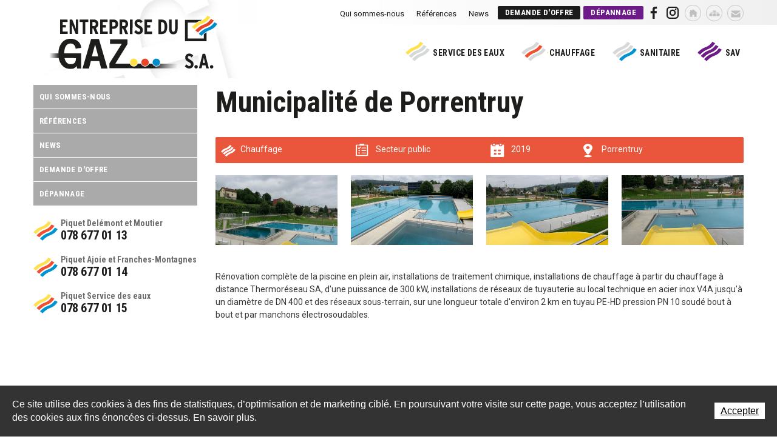

--- FILE ---
content_type: text/html; charset=utf-8
request_url: https://www.gazsa.ch/fr/Infos/References/Municipalite-de-Porrentruy.html
body_size: 11110
content:
<!DOCTYPE html>
<!--	// Powered by IceCube2.NET
		// Developed In 2014-2016
		// IceCube2.NET - The most Time and Cost effective WCM
		// More Info at : http://www.icecube2.net   -->
<html xmlns="http://www.w3.org/1999/xhtml" xmlns:fb="http://www.facebook.com/2008/fbml" lang="fr" xml:lang="fr">
<head><!-- ICVHDOC:620a77b2-0dc8-4c2c-bca4-d076513c594b,2.16.0.24,02.02.2026 11:25:43 -->
<!--V28 CSS3 buttons-->
<style type="text/css">
@font-face{ 
    font-family:'IceCubeIconsFont';font-weight:normal;font-style:normal; 
    src:url('//static-hostsolutions-ch.s3.amazonaws.com/IceCube/IceCubeIconsFont/IceCubeIconsFont.eot'); 
    src:url('//static-hostsolutions-ch.s3.amazonaws.com/IceCube/IceCubeIconsFont/IceCubeIconsFont.eot?#iefix') format('embedded-opentype'), 
        url('//static-hostsolutions-ch.s3.amazonaws.com/IceCube/IceCubeIconsFont/IceCubeIconsFont.woff') format('woff'), 
        url('//static-hostsolutions-ch.s3.amazonaws.com/IceCube/IceCubeIconsFont/IceCubeIconsFont.ttf') format('truetype'), 
        url('//static-hostsolutions-ch.s3.amazonaws.com/IceCube/IceCubeIconsFont/IceCubeIconsFont.svg#IceCubeIconsFont') format('svg');     
}
[data-icon]:before { font-family:'IceCubeIconsFont';content:attr(data-icon);speak:none;font-weight:normal;font-variant:normal;text-transform:none;line-height:1;-webkit-font-smoothing:antialiased;-moz-osx-font-smoothing:grayscale;margin-right:4px; }
</style>
<!--[if lte IE 7]><script type="text/javascript" src="//static-hostsolutions-ch.s3.amazonaws.com/IceCube/IceCubeIconsFont/lte-ie7.js"></script><![endif]-->

<!--/V28 CSS3 buttons-->




 
	<meta http-equiv="Content-Type" content="text/html; charset=utf-8" /> 
	<meta http-equiv="Content-Script-Type" content="text/javascript" />
	<meta http-equiv="Content-Style-Type" content="text/css" />
	<meta http-equiv="Content-Language" content="fr" />  
	
	<title>Municipalité de Porrentruy  - Entreprise du Gaz SA</title>
	
	<meta name="viewport" content="width=device-width, initial-scale=1, minimum-scale=1">
<meta http-equiv="X-UA-Compatible" content="IE=edge,chrome=1">

<meta name="description" content="Active depuis plus de 110 ans, notre entreprise vous offre un large choix dans la réalisation de travaux d’installations sanitaires, de chauffage central, d’adduction d’eau et de maintenance avec un service technique soigné 24/24.

" />
<meta name="keywords" content="gaz, porrentruy, Delémont, Jura, Suisse, sanitaire, chauffage, services des eaux, sav, solutions personnalisées, dépannage, 24h sur 24, demande d'offre, installation, particulier, industrie, public" />
<meta name="language" content="fr-CH" />
<meta name="robots" content="index,follow" />
<meta name="generator" content="IceCube2.Net">		
<meta name="author" content="www.gazsa.ch, Entreprise du Gaz SA" /> 
<meta name="publisher" content="www.gazsa.ch, Entreprise du Gaz SA" />
<meta name="copyright" content="© 2026 Entreprise du Gaz SA. Tous droits réservés" />

<link rel="apple-touch-icon" sizes="57x57" href="/Htdocs/Images/ico/apple-touch-icon-57x57.png">
<link rel="apple-touch-icon" sizes="60x60" href="/Htdocs/Images/ico/apple-touch-icon-60x60.png">
<link rel="apple-touch-icon" sizes="72x72" href="/Htdocs/Images/ico/apple-touch-icon-72x72.png">
<link rel="apple-touch-icon" sizes="76x76" href="/Htdocs/Images/ico/apple-touch-icon-76x76.png">
<link rel="apple-touch-icon" sizes="114x114" href="/Htdocs/Images/ico/apple-touch-icon-114x114.png">
<link rel="apple-touch-icon" sizes="120x120" href="/Htdocs/Images/ico/apple-touch-icon-120x120.png">
<link rel="apple-touch-icon" sizes="144x144" href="/Htdocs/Images/ico/apple-touch-icon-144x144.png">
<link rel="apple-touch-icon" sizes="152x152" href="/Htdocs/Images/ico/apple-touch-icon-152x152.png">
<link rel="apple-touch-icon" sizes="180x180" href="/Htdocs/Images/ico/apple-touch-icon-180x180.png">
<link rel="icon" type="image/png" href="/Htdocs/Images/ico/favicon-32x32.png" sizes="32x32">
<link rel="icon" type="image/png" href="/Htdocs/Images/ico/android-chrome-192x192.png" sizes="192x192">
<link rel="icon" type="image/png" href="/Htdocs/Images/ico/favicon-96x96.png" sizes="96x96">
<link rel="icon" type="image/png" href="/Htdocs/Images/ico/favicon-16x16.png" sizes="16x16">
<link rel="manifest" href="/Htdocs/Images/ico/manifest.json">
<link rel="mask-icon" href="/Htdocs/Images/ico/safari-pinned-tab.svg" color="#5bbad5">
<meta name="msapplication-TileColor" content="#2d89ef">
<meta name="msapplication-TileImage" content="Htdocs/Images/ico/mstile-144x144.png">
<meta name="msapplication-config" content="Htdocs/Images/ico/browserconfig.xml">
<meta name="theme-color" content="#ffffff">
<link rel="shortcut icon" href="/favicon.ico" type="image/x-icon" />
<link rel="icon" href="/favicon.ico" type="image/x-icon" />		
<link rel="canonical" href="https://www.gazsa.ch/fr/Infos/References/Municipalite-de-Porrentruy.html" />    
<!--<link rel="alternate" type="application/rss+xml" title="Flux RSS du site Entreprise du Gaz SA" href="/documents.rdf?tid=10016" >-->
<link href="https://fonts.googleapis.com/css?family=Roboto+Condensed:400,700|Roboto:400,400i,700" rel="stylesheet">
<link rel="stylesheet" href="/css_css_v17_14F8E9AA195DE6B3B4600E800CCE47EB.cssx" type="text/css" media="all" />
<!--[if lt IE 9]><script src="http://html5shim.googlecode.com/svn/trunk/html5.js"></script><![endif]-->
<!--[if gte IE 9]><style type="text/css">.gradient {filter: none;}</style><![endif]-->
<!-- prod_css_v2 -->
</head>
<body class="IC2Render IC2Zone-31 IC2Nav-9712 int    ">
<div id="fb-root"></div>
<script type="text/javascript">
		// <![CDATA[
			(function(d, s, id) {
				var js, fjs = d.getElementsByTagName(s)[0];
				if (d.getElementById(id)) return;
				js = d.createElement(s); js.id = id;
				js.src = "//connect.facebook.net/fr_FR/sdk.js#xfbml=1&version=v2.6&appId=200757323299107";
				fjs.parentNode.insertBefore(js, fjs);
			}(document, 'script', 'facebook-jssdk'));
		
			var G_AllMapsInit = G_AllMapsInit || [];
			
/* Mécanisme de tracking
-------------------------------------------------------------- */
var _gaq = [];
//	Gtag
window.dataLayer = window.dataLayer || [];
function gtag(){dataLayer.push(arguments);}
var gtagId = 'G-KTVWZQ58VW'
gtag('js', new Date());
gtag('config', gtagId);

var TrackerCategory = document.location.pathname.substring(1).replace(/\.[a-zA-Z]+$/,'');
TrackerCategory += document.location.search.replace(/[?=&]/g,'/');
TrackerCategory = TrackerCategory.replace(/ReturnURL\/[^\/]*$/);

var Tracker = { 
	Category:TrackerCategory,  
	Providers:{
		'GA':function(category,action,label,value,id){	
			if(action && action.length>0){ 		
				value = (value)?value:1; 
				if(!this.IsEditionMode){
					gtag('event', action, {
						'event_category': category,
						'event_label': label,
						'value': value
					});
				}
			}
		},
		'IC2':function(category,action,label,value,id){
			if(window.console)
			console.log('Track:',{
				'category':category,
				'action':action,
				'label':label,
				'value':value,
				'id':id	
			});
		}		
	},
	TrackEvent:function(category,action,label,value,id)
	{			
		if(typeof(category)=="undefined"){ category=this.Category; }
		if(typeof(action)=="undefined"){ action=false; }
		if(typeof(label)=="undefined"){ label=false; }
		if(typeof(value)=="undefined"){ value=false; }
		if(typeof(id)=="undefined"){ id=this.ObjectID; }
		for(var p in this.Providers) {
			this.Providers[p](category,action,label,value,id);
		}
	},
	TrackShadowboxEvent:function(sb,action)
	{		
		if(sb.link && sb.player=='img'){
			var label_title = (sb.title!='')?sb.title:'Image';
			label_title+' - '+sb.content.replace(/\?puid=[^&]+/i,'');
			this.TrackEvent('Shadowbox',action,this.ResourceTitle+':'+label_title);
		}
	},
	TrackDownloadEvent:function(category,action,label,trackid)
	{			
		var org_ResourceID = this.ResourceID;
		this.ResourceID=trackid;  
		
		this.TrackEvent(category,action,label+':'+trackid);

		this.ResourceID=org_ResourceID; 
	},
	TrackMobileEvent:function(action,label,value,id)
	{		
		var path_nav = location.pathname.substring(1).replace(/\.[a-zA-Z]+$/,'');
		path_nav += location.search.replace(/[?=&]/g,'/');
		var path_hash = location.hash.substring(2);
		path_hash = path_hash.replace(/[?=&]/g,'/');
		path_hash = path_hash.replace(/\.aspx|\.html|\.htm/g,'');
		this.Category=(path_nav+path_hash).replace(/\/$/,'');		
		this.TrackEvent(this.Category,action,label,value,id);	 
	},
	TrackEComEvent: function(action,label,value)
	{
		if(typeof(value)=="undefined"){ value=1; }
		this.TrackEvent('Shop',action,label,value,-1);
	},
	TrackOpenForm: function(formID)
	{
		this.TrackEvent("Forms","OpenForm",formID,1);
	},
	TrackCompletedForm: function(formID)
	{
		this.TrackEvent("Forms","CompletedForm",formID,1);
	},
	TrackFormState: function(formID)
	{
		var url=top.location.href;		
		if(url.indexOf("sp.FormBuilderPart")>-1) {
			this.TrackCompletedForm(formID);
		}
		else {
			this.TrackOpenForm(formID);
		}
	}
	
};   
		// ]]>
		</script>
<div class="IC2Site">
	<div id="header_print"><img src="/Htdocs/Images/header_print.png" alt="Entreprise du Gaz SA" /></div>
	<header id="headerTop" role="banner">
	<div class="subHeader sub1 hidden-phone">
		<div class="container">
			<nav>
	<ul class="quicklinks">
	
		<li class="level0 first  hasSubNav"><a href="/fr/Infos/Qui-sommes-nous.html" target="_self" >Qui sommes-nous</a><a href="#" class="seeAllItem collapsed" data-target=".subNav_9666" data-toggle="collapse" onClick="event.preventDefault();"><span></span></a>
		
			<ul class="subNav_9666 collapse">
			
				<li class="level1 first  "><a href="/fr/Infos/Qui-sommes-nous/Presentation/Presentation.html" target="_self">Présentation</a>
				
				</li>
			
				<li class="level1   "><a href="/fr/Infos/Qui-sommes-nous/Historique/Historique.html" target="_self">Historique</a>
				
				</li>
			
				<li class="level1   "><a href="/fr/Infos/Qui-sommes-nous/L-equipe/L-equipe.html" target="_self">L'équipe</a>
				
				</li>
			
				<li class="level1   "><a href="/fr/Infos/Qui-sommes-nous/Domaines-d-activites/Domaine-d-activites.html" target="_self">Domaines d'activités</a>
				
				</li>
			
				<li class="level1   "><a href="/fr/Infos/Qui-sommes-nous/Magasin/Magasin.html" target="_self">Magasin</a>
				
				</li>
			
				<li class="level1   "><a href="/fr/Infos/Qui-sommes-nous/Offres-d-emploi/-.html" target="_self">Offres d'emploi</a>
				
				</li>
			
				<li class="level1 last  "><a href="/fr/Contact/Contact.html" target="_self">Contact</a>
				
				</li>
			
			</ul>
		
		</li>
	
		<li class="level0   "><a href="/fr/Infos/References.html" target="_self" >Références</a>
		
		</li>
	
		<li class="level0   hasSubNav"><a href="/fr/Infos/News.html" target="_self" >News</a><a href="#" class="seeAllItem collapsed" data-target=".subNav_9699" data-toggle="collapse" onClick="event.preventDefault();"><span></span></a>
		
			<ul class="subNav_9699 collapse">
			
				<li class="level1 first  "><a href="/fr/Infos/News/News.html" target="_self">News</a>
				
				</li>
			
				<li class="level1   "><a href="/fr/Infos/News/Sanitaire.html" target="_self">Sanitaire</a>
				
				</li>
			
				<li class="level1   "><a href="/fr/Infos/News/Chauffage.html" target="_self">Chauffage</a>
				
				</li>
			
				<li class="level1   "><a href="/fr/Infos/News/Service-des-eaux.html" target="_self">Service des eaux</a>
				
				</li>
			
				<li class="level1   "><a href="/fr/Infos/News/SAV.html" target="_self">SAV</a>
				
				</li>
			
				<li class="level1 last  "><a href="/fr/Infos/News/After-work.html" target="_self">After work</a>
				
				</li>
			
			</ul>
		
		</li>
	
		<li class="level0   "><a href="/fr/Infos/Demande-d-offre/Demande-d-offre.html" target="_self" class="btn-nav btn-black">Demande d'offre</a>
		
		</li>
	
		<li class="level0 last  "><a href="/fr/Infos/Depannage/Demande-d-intervention.html" target="_self" class="btn-nav btn-violet">Dépannage</a>
		
		</li>
	
		<li class="nav-icon"><a href="https://www.facebook.com/Entreprisedugazsa/" target="_blank" class="sprt fb">Page Facebook de l'Entreprise du Gaz SA</a></li>
		<li class="nav-icon"><a href="https://www.instagram.com/entreprise_du_gaz_sa/" target="_blank" class="sprt in">Profil Instagram de l'Entreprise du Gaz SA</a></li>
		<li class="nav-icon"><a href="/fr/index.html" class="sprt quick ho">Retour à la page d'accueil</a></li>
		<li class="nav-icon"><a href="/fr/Plan-du-site.html" class="sprt quick si">Accéder au plan du site</a></li>
		<li class="nav-icon"><a href="/fr/Contact.html" class="sprt quick co">Contacter l'Entreprise du Gaz SA</a></li>
	</ul>
</nav>
		</div>
	</div>
	<div class="container">
		<div class="subHeader sub2">
			<div class="headerBrand">
				<a href="/fr/index.html"><img src="/Htdocs/Images/logo.svg" alt="Entreprise du Gaz SA"><span>Entreprise du Gaz SA</span></a>
			</div>
			<div class="menu-icon collapsed" data-toggle="collapse" data-target=".nav-collapse">
				<span></span>
			</div>
			<nav class="nav-collapse collapse">
				
				
	<ul>
	
		<li class="level0 first  eau hasSubNav"><a href="/fr/Service-des-eaux.html" target="_self"><i class="sprt"></i>Service des eaux</a><a href="#" class="seeAllItem collapsed" data-target=".subNav_9678" data-toggle="collapse" onClick="event.preventDefault();"><span></span></a>
		
			<ul class="subNav_9678 collapse">
			
				<li class="level1 first  "><a href="/fr/Service-des-eaux/Presentation/Presentation.html" target="_self">Présentation</a>
				
				</li>
			
				<li class="level1   "><a href="/fr/Service-des-eaux/Services/Services.html" target="_self">Services</a>
				
				</li>
			
				<li class="level1 last  "><a href="/fr/Service-des-eaux/Partenaires/Partenaires.html" target="_self">Partenaires</a>
				
				</li>
			
			</ul>
		
		</li>
	
		<li class="level0   chauffage hasSubNav"><a href="/fr/Chauffage.html" target="_self"><i class="sprt"></i>Chauffage</a><a href="#" class="seeAllItem collapsed" data-target=".subNav_9679" data-toggle="collapse" onClick="event.preventDefault();"><span></span></a>
		
			<ul class="subNav_9679 collapse">
			
				<li class="level1 first  "><a href="/fr/Chauffage/Presentation/Presentation.html" target="_self">Présentation</a>
				
				</li>
			
				<li class="level1   "><a href="/fr/Chauffage/Service/Service.html" target="_self">Service</a>
				
				</li>
			
				<li class="level1 last  "><a href="/fr/Chauffage/Bureau-technique/Bureau-technique.html" target="_self">Bureau technique</a>
				
				</li>
			
			</ul>
		
		</li>
	
		<li class="level0   sanitaire hasSubNav"><a href="/fr/Sanitaire.html" target="_self"><i class="sprt"></i>Sanitaire</a><a href="#" class="seeAllItem collapsed" data-target=".subNav_9680" data-toggle="collapse" onClick="event.preventDefault();"><span></span></a>
		
			<ul class="subNav_9680 collapse">
			
				<li class="level1 first  "><a href="/fr/Sanitaire/Presentation/Presentation.html" target="_self">Présentation</a>
				
				</li>
			
				<li class="level1   "><a href="/fr/Sanitaire/Service/Service.html" target="_self">Service</a>
				
				</li>
			
				<li class="level1 last  "><a href="/fr/Sanitaire/Bureau-technique/Bureau-technique.html" target="_self">Bureau technique</a>
				
				</li>
			
			</ul>
		
		</li>
	
		<li class="level0 last  sav hasSubNav"><a href="/fr/SAV.html" target="_self"><i class="sprt"></i>SAV</a><a href="#" class="seeAllItem collapsed" data-target=".subNav_9681" data-toggle="collapse" onClick="event.preventDefault();"><span></span></a>
		
			<ul class="subNav_9681 collapse">
			
				<li class="level1 first  "><a href="/fr/SAV/Presentation/Presentation.html" target="_self">Présentation</a>
				
				</li>
			
				<li class="level1   "><a href="/fr/SAV/Depannage/Depannage.html" target="_self">Dépannage</a>
				
				</li>
			
				<li class="level1 last  "><a href="/fr/SAV/Contrat-de-maintenance/Contrat-de-maintenance.html" target="_self">Contrat de maintenance</a>
				
				</li>
			
			</ul>
		
		</li>
	
	</ul>


				<div class="subHeader sub1 visible-phone">
	<ul class="quicklinks">
	
		<li class="level0 first  hasSubNav"><a href="/fr/Infos/Qui-sommes-nous.html" target="_self" >Qui sommes-nous</a><a href="#" class="seeAllItem collapsed" data-target=".subNav_9666" data-toggle="collapse" onClick="event.preventDefault();"><span></span></a>
		
			<ul class="subNav_9666 collapse">
			
				<li class="level1 first  "><a href="/fr/Infos/Qui-sommes-nous/Presentation/Presentation.html" target="_self">Présentation</a>
				
				</li>
			
				<li class="level1   "><a href="/fr/Infos/Qui-sommes-nous/Historique/Historique.html" target="_self">Historique</a>
				
				</li>
			
				<li class="level1   "><a href="/fr/Infos/Qui-sommes-nous/L-equipe/L-equipe.html" target="_self">L'équipe</a>
				
				</li>
			
				<li class="level1   "><a href="/fr/Infos/Qui-sommes-nous/Domaines-d-activites/Domaine-d-activites.html" target="_self">Domaines d'activités</a>
				
				</li>
			
				<li class="level1   "><a href="/fr/Infos/Qui-sommes-nous/Magasin/Magasin.html" target="_self">Magasin</a>
				
				</li>
			
				<li class="level1   "><a href="/fr/Infos/Qui-sommes-nous/Offres-d-emploi/-.html" target="_self">Offres d'emploi</a>
				
				</li>
			
				<li class="level1 last  "><a href="/fr/Contact/Contact.html" target="_self">Contact</a>
				
				</li>
			
			</ul>
		
		</li>
	
		<li class="level0   "><a href="/fr/Infos/References.html" target="_self" >Références</a>
		
		</li>
	
		<li class="level0   hasSubNav"><a href="/fr/Infos/News.html" target="_self" >News</a><a href="#" class="seeAllItem collapsed" data-target=".subNav_9699" data-toggle="collapse" onClick="event.preventDefault();"><span></span></a>
		
			<ul class="subNav_9699 collapse">
			
				<li class="level1 first  "><a href="/fr/Infos/News/News.html" target="_self">News</a>
				
				</li>
			
				<li class="level1   "><a href="/fr/Infos/News/Sanitaire.html" target="_self">Sanitaire</a>
				
				</li>
			
				<li class="level1   "><a href="/fr/Infos/News/Chauffage.html" target="_self">Chauffage</a>
				
				</li>
			
				<li class="level1   "><a href="/fr/Infos/News/Service-des-eaux.html" target="_self">Service des eaux</a>
				
				</li>
			
				<li class="level1   "><a href="/fr/Infos/News/SAV.html" target="_self">SAV</a>
				
				</li>
			
				<li class="level1 last  "><a href="/fr/Infos/News/After-work.html" target="_self">After work</a>
				
				</li>
			
			</ul>
		
		</li>
	
		<li class="level0   "><a href="/fr/Infos/Demande-d-offre/Demande-d-offre.html" target="_self" class="btn-nav btn-black">Demande d'offre</a>
		
		</li>
	
		<li class="level0 last  "><a href="/fr/Infos/Depannage/Demande-d-intervention.html" target="_self" class="btn-nav btn-violet">Dépannage</a>
		
		</li>
	
		<li class="nav-icon"><a href="https://www.facebook.com/Entreprisedugazsa/" target="_blank" class="sprt fb">Page Facebook de l'Entreprise du Gaz SA</a></li>
		<li class="nav-icon"><a href="https://www.instagram.com/entreprise_du_gaz_sa/" target="_blank" class="sprt in">Profil Instagram de l'Entreprise du Gaz SA</a></li>
		<li class="nav-icon"><a href="/fr/index.html" class="sprt quick ho">Retour à la page d'accueil</a></li>
		<li class="nav-icon"><a href="/fr/Plan-du-site.html" class="sprt quick si">Accéder au plan du site</a></li>
		<li class="nav-icon"><a href="/fr/Contact.html" class="sprt quick co">Contacter l'Entreprise du Gaz SA</a></li>
	</ul>
</div>
			</nav>
			
		</div>
	</div>
	<div class="container"><div class="bg"></div></div>
</header> 
	<div class="contentContainer">
		<div class="container">
			<div class="row-fluid">
				<div class="span3"> 
					
	<div class="subnavigation">
		<ul>
		
			<li class="level0 first "><a href="/fr/Infos/Qui-sommes-nous.html" target="_self">Qui sommes-nous</a>
			
			</li>
		
			<li class="level0  selected"><a href="/fr/Infos/References.html" target="_self">Références</a>
			
			</li>
		
			<li class="level0  "><a href="/fr/Infos/News.html" target="_self">News</a>
			
			</li>
		
			<li class="level0  "><a href="/fr/Infos/Demande-d-offre/Demande-d-offre.html" target="_self">Demande d'offre</a>
			
			</li>
		
			<li class="level0 last "><a href="/fr/Infos/Depannage/Demande-d-intervention.html" target="_self">Dépannage</a>
			
			</li>
		
		</ul>
	</div>

 
					
					<div class="contactNumbers hidden-phone">
						<ul>
							<li><a href="tel:0041786770113" class="cha-"><i class="sprt"></i><span>Piquet Delémont et Moutier</span><span>078 677 01 13</span></a></li>
							<li><a href="tel:0041786770114" class="san-"><i class="sprt"></i><span>Piquet Ajoie et Franches-Montagnes</span><span>078 677 01 14</span></a></li>
							<li><a href="tel:0041786770115" class="eau-"><i class="sprt"></i><span>Piquet Service des eaux</span><span>078 677 01 15</span></a></li>
						</ul>
					</div>
				</div>
				<div class="span9"> <h1 class="pageTitle">Municipalité de Porrentruy</h1>
<div class="content"> 
	<div class="propertiesRef span12">
	    <div class="row-fluid ref-chaud">
	        <div class="item span3">
            		<span class="DomainRef sprt"></span><p><a href="/Scripts/Modules/CustomView/List.aspx?idn=9712&name=FilterReferences&Domaine=514&Type=-1">Chauffage</a></p>
            </div>
             <div class="item span3">
            		<span class="TypeRef sprt"></span><p><a href="/Scripts/Modules/CustomView/List.aspx?idn=9712&name=FilterReferences&Domaine=-1&Type=519">Secteur public</a></p> 
            </div>
            <div class="item span2">
            		<span class="YearRef sprt"></span><p>2019</p>
            </div>
            <div class="item span4">
            		<span class="PlaceRef sprt"></span><p>Porrentruy</p>
    		</div>
		</div>
	</div>
	
	<div class="clear EZ_TopColumn"> 
    
        <div class="part BlocPicturesGallery">
    
    
    <div class="box" id="gallery_1">  
        <div class="row-fluid">
            <ul class="thumbnails">
                
                    
                        
                    
                    <li class="index0 span3">
                        <a class="thumbnail" href="/Htdocs/Images/Pictures/4371.jpg?puid=0e87b027-9db5-4876-851f-fee9e74bae6a" rel="shadowbox[gallery1]" title="Description de l'image"><img alt="Description de l'image" src="/Htdocs/Images/IF_BlogList/4371.jpg?puid=0e87b027-9db5-4876-851f-fee9e74bae6a"></a>
                        <span class="info">                        </span>
                    </li>
                
                    
                    <li class="index1 span3">
                        <a class="thumbnail" href="/Htdocs/Images/Pictures/4374.jpg?puid=0e87b027-9db5-4876-851f-fee9e74bae6a" rel="shadowbox[gallery1]" title="Description de l'image"><img alt="Description de l'image" src="/Htdocs/Images/IF_BlogList/4374.jpg?puid=0e87b027-9db5-4876-851f-fee9e74bae6a"></a>
                        <span class="info">                                                             </span>
                    </li>
                
                    
                    <li class="index2 span3">
                        <a class="thumbnail" href="/Htdocs/Images/Pictures/4370.jpg?puid=0e87b027-9db5-4876-851f-fee9e74bae6a" rel="shadowbox[gallery1]" title="Description de l'image"><img alt="Description de l'image" src="/Htdocs/Images/IF_BlogList/4370.jpg?puid=0e87b027-9db5-4876-851f-fee9e74bae6a"></a>
                        <span class="info">               </span>
                    </li>
                
                    
                    <li class="index3 span3">
                        <a class="thumbnail" href="/Htdocs/Images/Pictures/4372.jpg?puid=0e87b027-9db5-4876-851f-fee9e74bae6a" rel="shadowbox[gallery1]" title="Description de l'image"><img alt="Description de l'image" src="/Htdocs/Images/IF_BlogList/4372.jpg?puid=0e87b027-9db5-4876-851f-fee9e74bae6a"></a>
                        <span class="info">               </span>
                    </li>
                
            </ul>
        </div>
	</div>
</div><div class="part BlocText">

	

	

	<div class="box">

		

			<p>Rénovation complète de la piscine en plein air,&nbsp;installations de traitement chimique, installations de chauffage à partir du chauffage à distance Thermoréseau SA, d'une puissance de 300 kW, installations de réseaux de tuyauterie au local technique en acier inox V4A jusqu'à un diamètre de DN 400 et des réseaux sous-terrain, sur une longueur totale d'environ 2 km en tuyau PE-HD pression PN 10 soudé bout à bout et par manchons électrosoudables.</p>


		

	</div>

</div><div class="part BlocVideo"> 
	 
	
	<div class="box"> 
		
		<figure> <iframe width="560" height="315" src="https://www.youtube.com/embed/aQFUUuX65XQ?&wmode=opaque" frameborder="0" allow="accelerometer; autoplay; encrypted-media; gyroscope; picture-in-picture" allowfullscreen></iframe> 
			 
			 
		</figure>
		 
	</div>
</div><div class="part BlocText">

	

	

	<div class="box">

		

			<p>Ses multiples espaces de jeux et de détente pour petits et grands&nbsp;:<br />
- Bassin de nage<br />
- Bassin ludique<br />
- Plongeoirs (1&nbsp;m et 3&nbsp;m)<br />
- Toboggan aquatique<br />
- Pataugeoire<br />
- Terrains de sport (beach-volley et football)<br />
- Bateau pirate en bois<br />
- Places de pique-nique<br />
<br />
Le film met aussi en valeur les diverses installations techniques mises en place&nbsp;:<br />
- Filtre à terre diatomée<br />
- Contrôle de la qualité de l'eau<br />
- Commande électronique automatisée<br />
- Chauffage<br />
- Thermoréseau<br />
- Pompage<br />
- Réseau d'eau</p>

<p>Film réalisé par Guillaume Meyer : https://www.meyerdev.ch/</p>


		

	</div>

</div>
    
</div>
<div class="row-fluid">
    <div class="span6 EZ_LeftColumn"> 
        
            
        	
    </div>
    <div class="span6 EZ_RightColumn"> 
        
            
        
    </div>
</div>
<div class="clear EZ_BottomColumn"> 
    
        <div class="part BlocPicturesGallery">
    
    
    <div class="box" id="gallery_5">  
        <div class="row-fluid">
            <ul class="thumbnails">
                
                    
                        
                    
                    <li class="index0 span3">
                        <a class="thumbnail" href="/Htdocs/Images/Pictures/4366.jpg?puid=3ce6c69f-3353-4f4c-9fcc-38dac5143227" rel="shadowbox[gallery5]" title="Description de l'image"><img alt="Description de l'image" src="/Htdocs/Images/IF_BlogList/4366.jpg?puid=3ce6c69f-3353-4f4c-9fcc-38dac5143227"></a>
                        <span class="info">Réseau de distribution inox V4A (local technique)</span>
                    </li>
                
                    
                    <li class="index1 span3">
                        <a class="thumbnail" href="/Htdocs/Images/Pictures/4365.jpg?puid=3ce6c69f-3353-4f4c-9fcc-38dac5143227" rel="shadowbox[gallery5]" title="Description de l'image"><img alt="Description de l'image" src="/Htdocs/Images/IF_BlogList/4365.jpg?puid=3ce6c69f-3353-4f4c-9fcc-38dac5143227"></a>
                        <span class="info">Pompes principales de filtration 18.5 kW</span>
                    </li>
                
                    
                    <li class="index2 span3">
                        <a class="thumbnail" href="/Htdocs/Images/Pictures/4361.jpg?puid=3ce6c69f-3353-4f4c-9fcc-38dac5143227" rel="shadowbox[gallery5]" title="Description de l'image"><img alt="Description de l'image" src="/Htdocs/Images/IF_BlogList/4361.jpg?puid=3ce6c69f-3353-4f4c-9fcc-38dac5143227"></a>
                        <span class="info">Distribution de chaleur en acier ST37 isolée</span>
                    </li>
                
                    
                    <li class="index3 span3">
                        <a class="thumbnail" href="/Htdocs/Images/Pictures/4372.jpg?puid=3ce6c69f-3353-4f4c-9fcc-38dac5143227" rel="shadowbox[gallery5]" title="Description de l'image"><img alt="Description de l'image" src="/Htdocs/Images/IF_BlogList/4372.jpg?puid=3ce6c69f-3353-4f4c-9fcc-38dac5143227"></a>
                        <span class="info">Vue générale avec toboggan (débit = 90 m3/h)</span>
                    </li>
                
            </ul>
        </div>
	</div>
</div><div class="part BlocSlideshow">
    
      
    <div class="box"> 
        <ul class="owl-carousel">
            
    		   
            <li class="item">
                <a href="/Htdocs/Images/Pictures/4360.jpg?puid=cb5647ed-d09b-4e20-94d4-e4fba04d4048" rel="shadowbox[slideshow6]" title="Description de l&#39;image"><img alt="Description de l&#39;image" src="/Htdocs/Images/IF_Slideshow/4360.jpg?puid=cb5647ed-d09b-4e20-94d4-e4fba04d4048" /></a>
            </li>		
            
    		   
            <li class="item">
                <a href="/Htdocs/Images/Pictures/4362.jpg?puid=cb5647ed-d09b-4e20-94d4-e4fba04d4048" rel="shadowbox[slideshow6]" title="Description de l&#39;image"><img alt="Description de l&#39;image" src="/Htdocs/Images/IF_Slideshow/4362.jpg?puid=cb5647ed-d09b-4e20-94d4-e4fba04d4048" /></a>
            </li>		
            
    		   
            <li class="item">
                <a href="/Htdocs/Images/Pictures/4363.jpg?puid=cb5647ed-d09b-4e20-94d4-e4fba04d4048" rel="shadowbox[slideshow6]" title="Description de l&#39;image"><img alt="Description de l&#39;image" src="/Htdocs/Images/IF_Slideshow/4363.jpg?puid=cb5647ed-d09b-4e20-94d4-e4fba04d4048" /></a>
            </li>		
            
    		   
            <li class="item">
                <a href="/Htdocs/Images/Pictures/4364.jpg?puid=cb5647ed-d09b-4e20-94d4-e4fba04d4048" rel="shadowbox[slideshow6]" title="Description de l&#39;image"><img alt="Description de l&#39;image" src="/Htdocs/Images/IF_Slideshow/4364.jpg?puid=cb5647ed-d09b-4e20-94d4-e4fba04d4048" /></a>
            </li>		
            
    		   
            <li class="item">
                <a href="/Htdocs/Images/Pictures/4367.jpg?puid=cb5647ed-d09b-4e20-94d4-e4fba04d4048" rel="shadowbox[slideshow6]" title="Description de l&#39;image"><img alt="Description de l&#39;image" src="/Htdocs/Images/IF_Slideshow/4367.jpg?puid=cb5647ed-d09b-4e20-94d4-e4fba04d4048" /></a>
            </li>		
            
    		   
            <li class="item">
                <a href="/Htdocs/Images/Pictures/4369.jpg?puid=cb5647ed-d09b-4e20-94d4-e4fba04d4048" rel="shadowbox[slideshow6]" title="Description de l&#39;image"><img alt="Description de l&#39;image" src="/Htdocs/Images/IF_Slideshow/4369.jpg?puid=cb5647ed-d09b-4e20-94d4-e4fba04d4048" /></a>
            </li>		
            
        </ul>
	</div>	
</div>	
    
</div>
    
    
   	
        <div class="LinkCategory">
        	<a href="/fr/Infos/References.html" class="button">Retour</a>
		</div>
    
</div>  </div>
				 
			</div>
		</div>
	</div>
	<div class="activities text-center bg-grey">
	<div class="container">
		<h2 class="grand">Nos secteurs d'activité</h2>
		<div class="row-fluid">
			<div class="span3 eau">
				<div class="part BlocText">

	

	<h2 class="default-title">Service des eaux</h2>

	

	

	<div class="box">

		

			<p>Le service des eaux s’occupe principalement de la distribution de l’eau potable à travers la ville de Porrentruy.</p>

<p class="wysiwyg-btn"><a href="/fr/Service-des-eaux.html">En savoir plus</a></p>


		

	</div>

</div><!-- SEZ layout_id: LM_Shared_Z31 -->
			</div>
			<div class="span3 cha">
				<div class="part BlocText">

	

	<h2 class="default-title">Chauffage</h2>

	

	

	<div class="box">

		

			<p>"Choisir le chauffage qui vous convient " Il est primordial d'avoir un système de chauffage parfaitement adapté à son logement. Nos techniciens sont à votre entière disponibilité pour vous conseiller.</p>

<p class="wysiwyg-btn"><a href="/fr/Chauffage.html">En savoir plus</a></p>


		

	</div>

</div><!-- SEZ layout_id: LM_Shared_Z31 -->
			</div>
			<div class="span3 san">
				<div class="part BlocText">

	

	<h2 class="default-title">Sanitaire</h2>

	

	

	<div class="box">

		

			<p>Ce département qui regroupe une quinzaine&nbsp;d’employés gère tout ce qui est du domaine des sanitaires, de l’installation ou de la réparation.</p>

<p class="wysiwyg-btn"><a href="/fr/Sanitaire.html">En savoir plus</a></p>


		

	</div>

</div><!-- SEZ layout_id: LM_Shared_Z31 -->
			</div>
			<div class="span3 sav">
				<div class="part BlocText">

	

	<h2 class="default-title">Service après-vente</h2>

	

	

	<div class="box">

		

			<p>Notre équipe de techniciens qui sont au nombre de 7, se tient à votre disposition 7 j / 7, 24h / 24,&nbsp; pour une réparation ou un suivi de qualité de vos installations.&nbsp;</p>

<p class="wysiwyg-btn"><a href="/fr/SAV.html">En savoir plus</a></p>


		

	</div>

</div><!-- SEZ layout_id: LM_Shared_Z31 -->
			</div>
		</div>
	</div>
</div>
	


<div class="social text-center bg-grey">
	<div class="container">
		<div class="row-fluid">
			<div class="span2 fa">
				<h2 class="default-title"><a href="https://www.facebook.com/Entreprisedugazsa/" target="_blank">Suivez-nous&nbsp;!</a></h2>
				<div class="widget">
					<!--<img src="/Htdocs/Images/widgetFB.jpg">-->
                    <div id="socialContainer"><div class="fb-page" data-href="https://www.facebook.com/Entreprisedugazsa/" data-width="500" data-small-header="false" data-adapt-container-width="true" data-hide-cover="false" data-show-facepile="true"><blockquote cite="https://www.facebook.com/Entreprisedugazsa/" class="fb-xfbml-parse-ignore"><a href="https://www.facebook.com/Entreprisedugazsa/">Gaz SA</a></blockquote></div></div>
				</div>
			</div>
			<div class="span2 in">
				<h2 class="default-title"><a href="https://www.instagram.com/entreprise_du_gaz_sa/" target="_blank">Abonnez-vous&nbsp;!</a></h2>
				<div class="widget">
					<!--<img src="/Htdocs/Images/widgetIG.jpg">-->
                    <!-- SnapWidget -->
                    <!-- SnapWidget -->
                        <iframe src="https://snapwidget.com/embed/460794" class="snapwidget-widget" allowTransparency="true" frameborder="0" scrolling="no" style="border:none; overflow:hidden; width:100%; "></iframe>
				</div>
			</div>
			<div class="span8 ne">



<div class="newsletter">
	<div class="row-fluid">
		<div class="span4">
			<h2>Restez au courant de nos actualités</h2>
		</div>
		<div class="span8">
			<div id="mc_embed_signup">
				<form action="//gazsa.us12.list-manage.com/subscribe/post?u=9454dd586783022d9259ffdc8&amp;id=e09375ea61" method="post" id="mc-embedded-subscribe-form" name="mc-embedded-subscribe-form" class="validate" target="_blank" novalidate>
					<div>
						<input type="hidden" name="idnl" value="6" />
						<div class="row-fluid">
							<div class="span4">
								<div class="field">
									<label>Nom / Prénom</label>
									<input type="text" class="text" name="LNAME" id="mce-LNAME" placeholder="Nom / Prénom">
								</div>
							</div>
							<div class="span4">
								<div class="field">
									<label>Adresse email</label>
									<input type="text" class="text" name="EMAIL" id="mce-EMAIL" placeholder="Adresse email">
								</div>
							</div>
							<div style="position: absolute; left: -5000px;" aria-hidden="true"><input type="text" name="b_9454dd586783022d9259ffdc8_e09375ea61" tabindex="-1" value=""></div>
							<div class="span4">
								<button type="submit" class="btn" name="subscribe" id="mc-embedded-subscribe">s'inscrire</button>
							</div>
							<div id="mce-responses" class="clear"></div><!-- real people should not fill this in and expect good things - do not remove this or risk form bot signups-->
							<div class="response" id="mce-error-response" style="display:none"></div>
							<div class="response" id="mce-success-response" style="display:none"></div>
						</div>
					</div>
				</form>	
			</div>
		</div>
	</div>
</div>


<script type='text/javascript' src='//s3.amazonaws.com/downloads.mailchimp.com/js/mc-validate.js'></script>
<script type='text/javascript'>(function($) {window.fnames = new Array(); window.ftypes = new Array();fnames[0]='EMAIL';ftypes[0]='email';fnames[1]='FNAME';ftypes[1]='text';fnames[2]='LNAME';ftypes[2]='text';
$.extend($.validator.messages, {
required: "Ce champ est requis.",
remote: "Veuillez remplir ce champ pour continuer.",
email: "Veuillez entrer une adresse email valide.",
url: "Veuillez entrer une URL valide.",
date: "Veuillez entrer une date valide.",
dateISO: "Veuillez entrer une date valide (ISO).",
number: "Veuillez entrer un nombre valide.",
digits: "Veuillez entrer (seulement) une valeur numérique.",
creditcard: "Veuillez entrer un numéro de carte de crédit valide.",
equalTo: "Veuillez entrer une nouvelle fois la même valeur.",
accept: "Veuillez entrer une valeur avec une extension valide.",
maxlength: $.validator.format("Veuillez ne pas entrer plus de {0} caractères."),
minlength: $.validator.format("Veuillez entrer au moins {0} caractères."),
rangelength: $.validator.format("Veuillez entrer entre {0} et {1} caractères."),
range: $.validator.format("Veuillez entrer une valeur entre {0} et {1}."),
max: $.validator.format("Veuillez entrer une valeur inférieure ou égale à {0}."),
min: $.validator.format("Veuillez entrer une valeur supérieure ou égale à {0}.")
});}(jQuery));var $mcj = jQuery.noConflict(true);</script></div>
		</div>
	</div>
</div>

	<footer class="bg-grey">
	<div class="container">
		<div class="row-fluid">
			<div class="span2">
				<div class="part BlocLinks"> 
	<h3 class="default-title">Service des eaux</h3>
	
	<div class="box"><ul><li class="link-internal"><a href="/fr/Service-des-eaux/Presentation.html" target="_self" title="Présentation">Présentation</a></li><li class="link-internal"><a href="/fr/Service-des-eaux/Services.html" target="_self" title="Services">Services</a></li><li class="link-internal"><a href="/fr/Service-des-eaux/Partenaires.html" target="_self" title="Partenaires">Partenaires</a></li></ul>
		 
	</div>
</div>
<!-- SEZ layout_id: LM_Shared_Z31 -->
			</div>
			<div class="span2">
				<div class="part BlocLinks"> 
	<h3 class="default-title">Chauffage</h3>
	
	<div class="box"><ul><li class="link-internal"><a href="/fr/Chauffage/Presentation.html" target="_self" title="Présentation">Présentation</a></li><li class="link-internal"><a href="/fr/Chauffage/Particuliers.html" target="_self" title="Particuliers">Particuliers</a></li><li class="link-internal"><a href="/fr/Chauffage/Industrie.html" target="_self" title="Industrie">Industrie</a></li><li class="link-internal"><a href="/fr/Chauffage/Secteur-public.html" target="_self" title="Secteur public">Secteur public</a></li><li class="link-internal"><a href="/Scripts/Index.aspx?idn=9692" target="_self" title="Partenaires">Partenaires</a></li></ul>
		 
	</div>
</div>
<!-- SEZ layout_id: LM_Shared_Z31 -->
			</div>
			<div class="span2">
				<div class="part BlocLinks"> 
	<h3 class="default-title">Sanitaire</h3>
	
	<div class="box"><ul><li class="link-internal"><a href="/fr/Sanitaire/Presentation.html" target="_self" title="Présentation">Présentation</a></li><li class="link-internal"><a href="/fr/Sanitaire/Particuliers.html" target="_self" title="Particuliers">Particuliers</a></li><li class="link-internal"><a href="/fr/Sanitaire/Industrie.html" target="_self" title="Industrie">Industrie</a></li><li class="link-internal"><a href="/fr/Sanitaire/Secteur-public.html" target="_self" title="Secteur public">Secteur public</a></li><li class="link-internal"><a href="/Scripts/Index.aspx?idn=9687" target="_self" title="Partenaires">Partenaires</a></li></ul>
		 
	</div>
</div>
<!-- SEZ layout_id: LM_Shared_Z31 -->
			</div>
			<div class="span2">
				<div class="part BlocLinks"> 
	<h3 class="default-title">Service après-vente</h3>
	
	<div class="box"><ul><li class="link-internal"><a href="/fr/SAV/Presentation.html" target="_self" title="Présentation">Présentation</a></li><li class="link-internal"><a href="/fr/SAV/Depannage.html" target="_self" title="Dépannage">Dépannage</a></li><li class="link-internal"><a href="/fr/SAV/Contrat-de-maintenance.html" target="_self" title="Contrat de maintenance">Contrat de maintenance</a></li></ul>
		 
	</div>
</div>
<!-- SEZ layout_id: LM_Shared_Z31 -->
			</div>
			<div class="span2">
				<div class="part BlocText">

	

	<h2 class="default-title">Siège principal</h2>

	

	

	<div class="box">

		

			<p>Route d’Alle 58<br />
Case postale 1212<br />
<strong>2900 Porrentruy</strong><br />
Tél. 032 465 96 20<br />
<a href="mailto:&#105;&#110;&#102;&#111;&#64;&#103;&#97;&#122;&#115;&#97;&#46;&#99;&#104;">&#105;&#110;&#102;&#111;&#64;&#103;&#97;&#122;&#115;&#97;&#46;&#99;&#104;</a></p>


		

	</div>

</div><!-- SEZ layout_id: LM_Shared_Z31 -->
			</div>
			<div class="span2">
				<div class="part BlocText">

	

	<h2 class="default-title">Succursales </h2>

	

	

	<div class="box">

		

			<p>Rue du Puits 20<br />
<strong>2800 Delémont</strong><br />
Tél. 032 422 29 25<br />
<a href="mailto:&#105;&#110;&#102;&#111;&#64;&#103;&#97;&#122;&#115;&#97;&#46;&#99;&#104;">&#105;&#110;&#102;&#111;&#64;&#103;&#97;&#122;&#115;&#97;&#46;&#99;&#104;</a></p>

<hr />
<p>Rue de la Courtine 26<br />
<strong>2740 Moutier</strong><br />
Tél. 032 493 37 27<br />
<a href="mailto:&#105;&#110;&#102;&#111;&#64;&#103;&#97;&#122;&#115;&#97;&#46;&#99;&#104;">&#105;&#110;&#102;&#111;&#64;&#103;&#97;&#122;&#115;&#97;&#46;&#99;&#104;</a></p>


		

	</div>

</div><!-- SEZ layout_id: LM_Shared_Z31 -->
			</div>
		</div>
		<div class="certifications">
			<ul>
				<li><a href="http://www.berufsbildungplus.ch/fr/berufsbildungplus/berufsbildung" target="_blank" class="for"><img src="/Htdocs/Images/Partenaires/images/formation_g.png" alt="Entreprise formatrice"><img src="/Htdocs/Images/Partenaires/images/formation.png" alt="Entreprise formatrice"></a></li>
				<li><a href="https://www.minergie.ch" class="min" target="_blank"><img src="/Htdocs/Images/Partenaires/images/minergie_g.png" alt="Partenaire Minérgie"><img src="/Htdocs/Images/Partenaires/images/minergie.png" alt="Partenaire Minérgie"></a></li>
				<li><a href="#" class="cha nolink" onclick="return false;"><img src="/Htdocs/Images/Partenaires/images/chauffage_g.png" alt="Chauffage à distance"><img src="/Htdocs/Images/Partenaires/images/chauffage.png" alt="Chauffage à distance"></a></li>
				<li><a href="http://www.fws.ch/home_fr.html" class="pom" target="_blank"><img src="/Htdocs/Images/Partenaires/images/pompe_g.png" alt="Groupemeent professionnel suisse pour les pompes à chaleur"><img src="/Htdocs/Images/Partenaires/images/pompe.png" alt="Groupemeent professionnel suisse pour les pompes à chaleur"></a></li>
				<li><a href="http://www.ccij.ch/" class="chm" target="_blank"><img src="/Htdocs/Images/Partenaires/images/chambre_g.png" alt="Chambre de commerce et d'industrie du Jura"><img src="/Htdocs/Images/Partenaires/images/chambre.png" alt="Chambre de commerce et d'industrie du Jura"></a></li>
				<li><a href="https://www.suissetec.ch/" class="sui" target="_blank"><img src="/Htdocs/Images/Partenaires/images/suissetec_g.png" alt="suissetec"><img src="/Htdocs/Images/Partenaires/images/suissetec.png" alt="suissetec"></a></li>
			</ul>
		</div>
		<i class="sprt"></i>
	</div>
</footer>

<div class="copyright">
	<div class="container">
		<div class="row-fluid">
			<div class="span6">
				<p>© 2026 Entreprise du Gaz SA. Tous droits réservés</p>
			</div>
			<div class="span6">
				<p class="text-right"><a href="http://www.artionet.com" target="_blank">Powered by Artionet</a> - <a href="http://www.icecube2.net" target="_blank">Generated with IceCube2.Net</a></p>
			</div>
		</div>
	</div>
</div>
</div>
	<script type="text/javascript" src="/js_prod_js_v8_FD4FA91F53004DF405C692A64B97FBD6.jsx"></script>			
<script type="text/javascript" src="/Scripts/javascript/lang/fr.js"></script>		
				
<script type="text/javascript">
// <![CDATA[ 
	if(Translate.Shadowbox){ Shadowbox.lang=Translate.Shadowbox; }
	Shadowbox.init({
		onOpen:function(sb){ Tracker.TrackShadowboxEvent(sb,'Open'); },
		onChange:function(sb){ Tracker.TrackShadowboxEvent(sb,'Change'); },
		onClose:function(sb){ Tracker.TrackShadowboxEvent(sb,'Close'); }
	});
	
	jQuery.noConflict();
	jQuery(document).ready(function(){
		
	});			
// ]]>
</script> 
<!-- Widget Snapwidget pour Instagram-->
<script src="https://snapwidget.com/js/snapwidget.js" async></script>
	<script type="text/javascript">
//<![CDATA[		
if (typeof jQuery != 'undefined') {
    jQuery(document).ready(function() {
        var filetypes = /(\.(zip|exe|pdf|doc*|xls*|ppt*|mp3)|(\?download=1))$/i;		
        jQuery('a').each(function() {
            var href = jQuery(this).attr('href');
            if (href && (href.match(/^https?\:/i)) && (!href.match(document.domain))) {
                jQuery(this).click(function() {
					var rel = jQuery(this).attr('rel');
					if(rel && rel.match(/^shadowbox/)){
						return false;						
					}
					else{
						var extLink = href.replace(/^https?\:\/\//i, '');
						Tracker.TrackEvent('External links','Click',extLink);
						if (this.target.toLowerCase() != '_blank') {
							setTimeout(function() { location.href = href; }, 200);
							return false;
						}
					}
                });
            }
            else if (href && href.match(/^mailto\:/i)) {
                jQuery(this).click(function() {
                    var mailLink = href.replace(/^mailto\:/i, '');
					Tracker.TrackEvent('Email','Click',mailLink);
                });
            }
            else if (href && href.match(filetypes)) {
                jQuery(this).click(function() {
                    var extension = (/[.]/.exec(href)) ? /[^.]+$/.exec(href) : '';
					if(extension.length>0){
						extension = extension[0].replace(/\?download=1/i,'');
					}
                    var filePath = href;
					var fileID = /Files\/v\/([^.]+)\./i.exec(href);
					fileID = (fileID!=null?fileID[1]:'');
					
					
					var trackID = 'r_f'+fileID;
					
					Tracker.TrackDownloadEvent('Files - '+extension.toUpperCase(),'Download',filePath,trackID);
                    if (this.target.toLowerCase() != '_blank') {
                        setTimeout(function() { location.href = href; }, 200);
                        return false;
                    }
                });
            }
        });
    });
}
//]]>
</script> 
	<script type="text/javascript">
//<![CDATA[		   
	(function() {
		var GTM_File = document.createElement('script'); GTM_File.type = 'text/javascript'; GTM_File.async = true;
		GTM_File.src = 'https://www.googletagmanager.com/gtag/js?id=' + gtagId;
		var s = document.getElementsByTagName('script')[0]; s.parentNode.insertBefore(GTM_File, s);
	})();
//]]>
</script>  
<style scoped>#cookiesBanner{position:fixed;bottom:0;left:0;z-index:10002;transition:all 1s;width:100%}#cookiesBanner.available0{display:none;}#cookiesBanner.cookiesBannerHide{bottom:-100%;}#cookiesBannerBG{position:absolute;top:0;left:0;width:100%;height:100%;opacity:0.8;background:#000;}#cookiesBannerBox{position:relative;padding:20px;display:table;}#cookiesBannerDetailLink{position:absolute;top:0;left:0;width:100%;height:100%;z-index:0;}#cookiesBannerText{font-size:16px;line-height:22px;font-family:Arial;letter-spacing:0;font-weight:normal;display:table-cell;vertical-align:top;padding-right:20px;color:#FFF;}#cookiesBannerBtn{display:table-cell;width:1%;vertical-align:middle;position:relative;z-index:1;}#cookiesBannerBtn a{font-size:16px;line-height:22px;font-family:Arial;letter-spacing:0;font-weight:normal;padding:5px 10px;white-space:nowrap;background:#FFF;color:#000;}@media(max-width:480px){#cookiesBannerText,#cookiesBannerBtn a{display:block;text-align:center;}#cookiesBannerText{padding-right:0;}#cookiesBannerBtn{display:block;width:100%;margin-top:15px;}#cookiesBannerBox{position:relative;padding:20px 5%;display:table;width:90%;margin:0 auto}}</style><div id="cookiesBanner" class="available1"><div id="cookiesBannerBG"></div><div id="cookiesBannerBox"><a href="/Services/RGPD/RGPD.html?lang=FR" rel="nofollow" target="_blank" id="cookiesBannerDetailLink"></a><div id="cookiesBannerText">Ce site utilise des cookies à des fins de statistiques, d’optimisation et de marketing ciblé. En poursuivant votre visite sur cette page, vous acceptez l’utilisation des cookies aux fins énoncées ci-dessus. En savoir plus.</div><div id="cookiesBannerBtn"><a href="#" rel="nofollow" onclick="return cookiesBannerHide();">Accepter</a></div></div></div><script type="text/javascript">var ManageCookiesBanner={create:function(nm,v,d){var dt,xp='';if(d){var dt=new Date();dt.setTime(dt.getTime()+(d*24*3600000));xp=';expires='+dt.toGMTString();}document.cookie=nm+"="+v+xp+";path=/";},read:function(nm){var ca=document.cookie.split(';'),i,c;nm+="=";for(i=0;i<ca.length;i++){c=ca[i];while(c.charAt(0)==' ') c=c.substring(1,c.length);if(c.indexOf(nm)==0) return c.substring(nm.length,c.length);}return null;},remove:function(nm){this.create(nm,"",-1);}};if(ManageCookiesBanner.read('cookiesBanner22052018145309')){document.getElementById('cookiesBanner').style.display="none";}function cookiesBannerHide(){ManageCookiesBanner.create('cookiesBanner22052018145309',1,300);document.getElementById('cookiesBanner').classList.add("cookiesBannerHide");}</script>

<!--div>FR</div>
<div>1</div>
<div>Ce site utilise des cookies à des fins de statistiques, d’optimisation et de marketing ciblé. En poursuivant votre visite sur cette page, vous acceptez l’utilisation des cookies aux fins énoncées ci-dessus. En savoir plus.</div>
<div>Accepter</div>
<div>#000</div>
<div>#FFF</div>
<div>#FFF</div>
<div>#000</div>
<div>22052018145309</div>
<div>300</div--></body>
</html>


--- FILE ---
content_type: image/svg+xml
request_url: https://www.gazsa.ch/Htdocs/Images/logo.svg
body_size: 3732
content:
<?xml version="1.0" encoding="utf-8"?>
<!-- Generator: Adobe Illustrator 15.1.0, SVG Export Plug-In  -->
<!DOCTYPE svg PUBLIC "-//W3C//DTD SVG 1.1//EN" "http://www.w3.org/Graphics/SVG/1.1/DTD/svg11.dtd" [
	<!ENTITY ns_flows "http://ns.adobe.com/Flows/1.0/">
]>
<svg version="1.1"
	 xmlns="http://www.w3.org/2000/svg" xmlns:xlink="http://www.w3.org/1999/xlink" xmlns:a="http://ns.adobe.com/AdobeSVGViewerExtensions/3.0/"
	 x="0px" y="0px" width="276px" height="89px" viewBox="0.055 -0.688 276 89"
	 overflow="visible" enable-background="new 0.055 -0.688 276 89" xml:space="preserve">
<defs>
</defs>
<path fill-rule="evenodd" clip-rule="evenodd" fill="#1D1D1B" d="M230.924,72.572c-2.6-1.404-3.414-2.306-3.414-3.73
	c0.017-1.19,0.896-2.07,2.27-2.074c1.631,0,2.387,0.549,3.789,2.12l2.836-2.833c-1.72-2.217-3.549-3.413-6.523-3.424
	c-4.035,0.003-6.699,2.827-6.703,6.408c-0.002,3.971,2.148,5.787,5.691,7.629c2.809,1.436,3.648,2.535,3.648,3.891
	c-0.002,1.614-0.884,2.604-2.656,2.596c-1.445,0.008-2.975-0.888-4.416-2.725l-2.904,3.098c1.648,2.055,3.898,3.756,7.139,3.764
	c4.428,0.003,7.191-2.862,7.182-6.818C236.875,76.438,235.059,74.787,230.924,72.572"/>
<path fill-rule="evenodd" clip-rule="evenodd" fill="#1D1D1B" d="M241.092,81.628c-1.527,0.002-2.828,1.294-2.828,2.847
	c0.004,1.521,1.297,2.831,2.836,2.819c1.533,0.017,2.83-1.29,2.828-2.827C243.934,82.932,242.631,81.63,241.092,81.628"/>
<path fill-rule="evenodd" clip-rule="evenodd" fill="#1D1D1B" d="M251.838,63.033l-6.123,23.899l4.365-0.003l1.125-4.974
	l5.367,0.004l1.124,4.984l4.413,0.005l-6.092-23.9L251.838,63.033z M252.145,77.957l0.646-2.898
	c0.445-1.958,0.916-4.512,1.105-5.732c0.162,1.191,0.707,3.961,1.107,5.795l0.65,2.84L252.145,77.957z"/>
<path fill-rule="evenodd" clip-rule="evenodd" fill="#1D1D1B" d="M266.73,81.649c-1.546,0.005-2.837,1.313-2.854,2.844
	c-0.006,1.54,1.299,2.843,2.838,2.839c1.53,0.006,2.844-1.294,2.844-2.834C269.543,82.949,268.26,81.664,266.73,81.649"/>
<polygon fill-rule="evenodd" clip-rule="evenodd" fill="#1D1D1B" points="21.267,19.618 26.63,19.625 26.625,15.589 21.274,15.589 
	21.271,10.535 29.266,10.542 29.27,6.452 17.014,6.444 16.987,30.322 29.542,30.345 29.554,26.246 21.249,26.246 "/>
<path fill-rule="evenodd" clip-rule="evenodd" fill="#1D1D1B" d="M42.956,16.367c-0.007,1.505,0.1,4.1,0.12,5.559
	c-0.429-1.332-1.285-3.546-1.861-4.981L37.023,6.46l-4.301-0.012l-0.029,23.907l3.894-0.012l0.007-10.065
	c0.007-1.491-0.021-3.957-0.053-5.429c0.428,1.413,1.193,3.354,1.798,4.865l4.393,10.647l4.099,0.015l0.024-23.911l-3.892-0.002
	L42.956,16.367z"/>
<polygon fill-rule="evenodd" clip-rule="evenodd" fill="#1D1D1B" points="49.387,10.568 54.342,10.57 54.325,30.377 58.584,30.387 
	58.604,10.568 63.562,10.588 63.562,6.486 49.395,6.464 "/>
<path fill-rule="evenodd" clip-rule="evenodd" fill="#1D1D1B" d="M80.054,13.947c0.01-3.624-1.582-5.938-4.254-6.906
	c-0.985-0.368-2.104-0.542-3.347-0.545L66.1,6.48l-0.034,23.908l4.276,0.007l0.01-9.086l1.401,0.009l3.699,9.078l4.655,0.006
	l-4.084-9.937C78.344,19.372,80.058,17.293,80.054,13.947 M72.479,17.319l-2.125-0.005l0.006-6.657l1.88,0.011
	c0.699-0.008,1.285,0.075,1.766,0.248c1.257,0.473,1.787,1.527,1.787,3.086C75.794,16.193,74.657,17.323,72.479,17.319"/>
<polygon fill-rule="evenodd" clip-rule="evenodd" fill="#1D1D1B" points="87.221,19.687 92.593,19.697 92.601,15.667 87.237,15.667 
	87.236,10.602 95.224,10.618 95.229,6.522 82.969,6.507 82.939,30.408 95.508,30.423 95.513,26.316 87.221,26.32 "/>
<path fill-rule="evenodd" clip-rule="evenodd" fill="#1D1D1B" d="M108.25,7.055c-0.947-0.341-2.038-0.519-3.214-0.519L98.68,6.521
	l-0.03,23.898l4.271,0.006l0.013-8.565l1.918,0.003c4.059-0.005,7.778-2.558,7.792-7.703C112.641,10.434,110.962,8.053,108.25,7.055
	 M105.056,17.69l-2.116,0.007l0.015-7.014l2.042,0.013c0.578,0.003,1.063,0.085,1.473,0.23c1.381,0.5,1.908,1.768,1.907,3.292
	C108.379,16.39,107.244,17.69,105.056,17.69"/>
<path fill-rule="evenodd" clip-rule="evenodd" fill="#1D1D1B" d="M129.1,14.005c0.009-3.639-1.581-5.94-4.266-6.925
	c-0.974-0.356-2.103-0.531-3.331-0.525l-6.36-0.015l-0.02,23.905l4.259,0.003l0.013-9.092l1.396,0.01l3.72,9.087h4.646l-4.088-9.933
	C127.397,19.433,129.098,17.344,129.1,14.005 M121.52,17.375l-2.118-0.006l0.007-6.661l1.878,0.003
	c0.699,0.007,1.276,0.097,1.757,0.268c1.274,0.461,1.793,1.524,1.799,3.082C124.839,16.246,123.7,17.375,121.52,17.375"/>
<polygon fill-rule="evenodd" clip-rule="evenodd" fill="#1D1D1B" points="132.162,30.458 136.424,30.469 136.453,6.569 
	132.178,6.559 "/>
<path fill-rule="evenodd" clip-rule="evenodd" fill="#1D1D1B" d="M147.487,16.134c-2.592-1.397-3.419-2.29-3.41-3.712
	c-0.009-1.207,0.895-2.086,2.254-2.082c0.574-0.011,1.033,0.061,1.451,0.215c0.781,0.286,1.418,0.877,2.338,1.9l2.82-2.834
	c-1.08-1.416-2.239-2.433-3.711-2.96c-0.812-0.307-1.723-0.459-2.793-0.457c-4.035-0.003-6.695,2.826-6.703,6.413
	c-0.006,3.955,2.145,5.763,5.701,7.613c2.784,1.437,3.641,2.526,3.639,3.896c0,1.605-0.881,2.604-2.656,2.605
	c-0.438-0.004-0.877-0.095-1.314-0.261c-1.027-0.374-2.092-1.191-3.083-2.478l-2.919,3.1c1.106,1.378,2.506,2.622,4.285,3.265
	c0.844,0.318,1.803,0.5,2.844,0.499c4.441,0.008,7.181-2.855,7.176-6.825C153.411,20.004,151.624,18.372,147.487,16.134"/>
<polygon fill-rule="evenodd" clip-rule="evenodd" fill="#1D1D1B" points="160.319,19.766 165.67,19.784 165.694,15.74 
	160.325,15.751 160.331,10.679 168.331,10.706 168.311,6.597 156.061,6.588 156.034,30.492 168.61,30.5 168.6,26.398 
	160.315,26.402 "/>
<path fill-rule="evenodd" clip-rule="evenodd" fill="#1D1D1B" d="M188.026,7.191c-1.041-0.382-2.232-0.573-3.549-0.578l-5.379,0.005
	l-0.033,23.896l5.279,0.005c5.605,0,9.218-3.582,9.23-11.979C193.584,12.057,191.575,8.488,188.026,7.191 M184.463,26.351
	l-1.137,0.001l0.023-15.572h1.137c0.629-0.007,1.175,0.099,1.654,0.267c2.439,0.887,3.074,3.886,3.061,7.562
	C189.202,23.006,188.282,26.356,184.463,26.351"/>
<path fill-rule="evenodd" clip-rule="evenodd" fill="#1D1D1B" d="M206.461,6.645l0.008,14.405c-0.016,4.121-0.844,5.624-2.818,5.632
	c-0.352,0-0.673-0.059-0.962-0.155c-1.304-0.479-1.911-2.093-1.897-5.488l0.006-14.41l-4.248-0.002l-0.029,14.422
	c-0.006,4.786,1.301,8.275,4.501,9.444c0.751,0.274,1.622,0.425,2.585,0.429c5.262,0,7.104-3.73,7.115-9.936l0.023-14.335
	L206.461,6.645z"/>
<path fill-rule="evenodd" clip-rule="evenodd" fill="#1D1D1B" d="M81.03,38.542l-12.916-0.016L53.971,87.286l10.607,0.041
	l3.173-12.197l13.774,0.02l3.185,12.159l10.462,0.012L81.03,38.542z M69.378,67.423l5.343-19.927l0.636,2.456l4.548,17.479
	L69.378,67.423z"/>
<g>
	<defs>
		<path id="SVGID_2_" d="M31.17,79.672c-3.708-1.351-5.805-5.102-6.789-9.497l18.84,0.017c-0.123,7.471-3.069,10.036-8.878,10.023
			c-0.01,0-0.02,0-0.03,0C33.165,80.215,32.11,80.023,31.17,79.672 M14.194,62.371L0.056,62.357v7.784l14.666,0.019
			c1.61,8.104,6.086,14.365,12.802,16.825c2.027,0.735,4.209,1.123,6.594,1.13c3.938,0.006,7.797-1.169,10.146-5.113l0.754,4.273
			l6.807,0.038l0.027-24.896l-28.072-0.095c0.171-8.229,2.55-16.256,10.285-16.262c1.162,0.004,2.289,0.178,3.33,0.551
			c2.733,1.003,4.838,3.435,5.298,7.977l9.286-1.357c-0.814-7.324-5.23-11.872-10.718-13.861c-2.193-0.805-4.546-1.198-6.916-1.21
			C22.006,38.161,14.497,48.32,14.194,62.371"/>
	</defs>
	<clipPath id="SVGID_3_">
		<use xlink:href="#SVGID_2_"  overflow="visible"/>
	</clipPath>
	
		<linearGradient id="SVGID_4_" gradientUnits="userSpaceOnUse" x1="-4115.7173" y1="1478.4277" x2="-4115.6694" y2="1478.4277" gradientTransform="matrix(-1110.4391 -1.231 1.231 -1110.4391 -4572021 1636702)">
		<stop  offset="0" style="stop-color:#1D1D1B"/>
		<stop  offset="0.6875" style="stop-color:#1D1D1B"/>
		<stop  offset="1" style="stop-color:#FFFFFF"/>
	</linearGradient>
	<polygon clip-path="url(#SVGID_3_)" fill="url(#SVGID_4_)" points="52.033,38.159 0.056,38.102 0,88.121 51.978,88.18 	"/>
</g>
<path fill-rule="evenodd" clip-rule="evenodd" fill="#FFE143" d="M144.538,77.055c0-2.639-1.662-4.875-4-5.732
	c-0.646-0.223-1.336-0.355-2.071-0.369c-3.36,0.003-6.094,2.721-6.088,6.089c-0.003,2.63,1.662,4.863,3.986,5.716
	c0.647,0.242,1.36,0.367,2.097,0.367C141.805,83.132,144.538,80.414,144.538,77.055"/>
<path fill-rule="evenodd" clip-rule="evenodd" fill="#E84427" d="M163.096,77.065c0-2.62-1.646-4.876-3.986-5.717
	c-0.641-0.233-1.346-0.36-2.075-0.371c-3.365-0.005-6.081,2.729-6.089,6.073c-0.008,2.637,1.656,4.881,4,5.736
	c0.638,0.232,1.346,0.364,2.076,0.363C160.381,83.146,163.093,80.418,163.096,77.065"/>
<path fill-rule="evenodd" clip-rule="evenodd" fill="#008BCB" d="M181.653,77.088c0.023-2.63-1.648-4.864-3.971-5.727
	c-0.652-0.229-1.359-0.361-2.098-0.357c-3.363-0.026-6.082,2.709-6.09,6.064c0.008,2.632,1.67,4.865,4.008,5.729
	c0.646,0.227,1.354,0.363,2.072,0.359C178.936,83.175,181.668,80.449,181.653,77.088"/>
<g>
	<defs>
		<path id="SVGID_1_" d="M99.244,46.527l19.425,0.031L98.201,79.035l-0.004,7.861l111.75,0.121l0.014-7.657l-27.749-0.021
			c-0.341,0.997-0.906,1.928-1.671,2.698c-1.334,1.326-3.09,2.045-4.972,2.047c-0.815,0-1.622-0.138-2.381-0.428
			c-2.03-0.734-3.554-2.371-4.22-4.336l-5.322-0.002c-0.348,1.014-0.893,1.937-1.678,2.695c-1.32,1.326-3.08,2.059-4.945,2.055
			c-0.824,0.006-1.633-0.139-2.396-0.422c-2.023-0.746-3.551-2.363-4.234-4.335l-5.312-0.007c-0.352,1-0.896,1.928-1.664,2.691
			c-1.33,1.33-3.083,2.063-4.961,2.052c-0.824,0.005-1.625-0.146-2.391-0.422c-2.026-0.74-3.546-2.368-4.235-4.337l-23.719-0.037
			l19.942-32.274l0.016-7.881l-28.82-0.025L99.244,46.527z"/>
	</defs>
	<clipPath id="SVGID_5_">
		<use xlink:href="#SVGID_1_"  overflow="visible"/>
	</clipPath>
	
		<linearGradient id="SVGID_6_" gradientUnits="userSpaceOnUse" x1="-4112.1011" y1="1478.0078" x2="-4112.0532" y2="1478.0078" gradientTransform="matrix(2368.2107 864.9322 -864.9322 2368.2107 11016797 56495.7344)">
		<stop  offset="0" style="stop-color:#1D1D1B"/>
		<stop  offset="0.6758" style="stop-color:#1D1D1B"/>
		<stop  offset="1" style="stop-color:#FFFFFF"/>
	</linearGradient>
	<polygon clip-path="url(#SVGID_5_)" fill="url(#SVGID_6_)" points="82.746,81.375 196.805,123.033 225.409,44.715 111.35,3.057 	
		"/>
</g>
<path fill-rule="evenodd" clip-rule="evenodd" fill="#FFE143" d="M234.125,19.021l4.533,3.271c2.473-2.702,4.059-4.099,7.047-6.19
	c3.949-2.755,7.049-2.981,11.062-5.484c3.727-2.341,5.368-4.492,7.902-8.099L259.815,0c-2.117,3.003-3.549,4.631-6.519,6.771
	c-3.638,2.606-7.224,2.706-11.253,5.435C238.662,14.473,236.872,16.018,234.125,19.021"/>
<path fill-rule="evenodd" clip-rule="evenodd" fill="#E84427" d="M239.813,24.583l4.539,3.266c2.463-2.702,4.045-4.101,7.05-6.183
	c3.954-2.753,7.044-2.981,11.04-5.483c3.746-2.338,5.379-4.495,7.916-8.105l-4.855-2.509c-2.109,2.996-3.535,4.64-6.531,6.768
	c-3.609,2.609-7.207,2.712-11.254,5.428C244.345,20.036,242.554,21.571,239.813,24.583"/>
<path fill-rule="evenodd" clip-rule="evenodd" fill="#008BCB" d="M245.501,30.139l4.546,3.272c2.451-2.708,4.054-4.091,7.039-6.178
	c3.947-2.758,7.055-2.992,11.051-5.487c3.753-2.338,5.37-4.489,7.918-8.101l-4.865-2.519c-2.115,2.986-3.541,4.626-6.506,6.771
	c-3.645,2.61-7.236,2.707-11.282,5.431C250.04,25.592,248.243,27.134,245.501,30.139"/>
<path fill="#1D1D1B" d="M257.593,27.977c-1.585,1.106-2.767,2.001-3.888,3.029l0.002,6.882l-26.385-0.034l0.033-26.377l14.051,0.021
	c0.036-0.03,0.049-0.048,0.092-0.062c2.102-1.418,4.052-2.141,5.941-2.837c1.285-0.486,2.52-0.949,3.746-1.621l-28.363-0.031
	l-0.037,35.438l35.449-0.009l-0.01-14.82C258.018,27.692,257.809,27.824,257.593,27.977"/>
</svg>


--- FILE ---
content_type: image/svg+xml
request_url: https://www.gazsa.ch/Htdocs/Images/sprite.svg
body_size: 6728
content:
<?xml version="1.0" encoding="utf-8"?>
<!-- Generator: Adobe Illustrator 15.1.0, SVG Export Plug-In  -->
<!DOCTYPE svg PUBLIC "-//W3C//DTD SVG 1.1//EN" "http://www.w3.org/Graphics/SVG/1.1/DTD/svg11.dtd" [
	<!ENTITY ns_flows "http://ns.adobe.com/Flows/1.0/">
]>
<svg version="1.1"
	 xmlns="http://www.w3.org/2000/svg" xmlns:xlink="http://www.w3.org/1999/xlink" xmlns:a="http://ns.adobe.com/AdobeSVGViewerExtensions/3.0/"
	 x="0px" y="0px" width="420px" height="168px" viewBox="0 0 420 168" enable-background="new 0 0 420 168" xml:space="preserve">
<defs>
</defs>
<rect display="none" fill="#CECECE" width="42" height="42"/>
<rect x="42" display="none" fill="#E8E8E8" width="42" height="42"/>
<rect x="84" display="none" fill="#CECECE" width="42" height="42"/>
<rect x="126" display="none" fill="#E8E8E8" width="42" height="42"/>
<rect x="168" display="none" fill="#CECECE" width="42" height="42"/>
<rect x="210" display="none" fill="#E8E8E8" width="42" height="42"/>
<rect x="252" display="none" fill="#CECECE" width="42" height="42"/>
<rect x="294" display="none" fill="#E8E8E8" width="42" height="42"/>
<rect x="336" display="none" fill="#CECECE" width="42" height="42"/>
<rect x="378" display="none" fill="#E8E8E8" width="42" height="42"/>
<rect y="42" display="none" fill="#E8E8E8" width="42" height="42"/>
<rect x="42" y="42" display="none" fill="#CECECE" width="42" height="42"/>
<rect x="84" y="42" display="none" fill="#E8E8E8" width="42" height="42"/>
<rect x="126" y="42" display="none" fill="#CECECE" width="42" height="42"/>
<rect x="168" y="42" display="none" fill="#E8E8E8" width="42" height="42"/>
<rect x="210" y="42" display="none" fill="#CECECE" width="42" height="42"/>
<rect x="252" y="42" display="none" fill="#E8E8E8" width="42" height="42"/>
<rect x="294" y="42" display="none" fill="#CECECE" width="42" height="42"/>
<rect x="336" y="42" display="none" fill="#E8E8E8" width="42" height="42"/>
<rect x="378" y="42" display="none" fill="#CECECE" width="42" height="42"/>
<rect y="84" display="none" fill="#CECECE" width="42" height="42"/>
<rect x="42" y="84" display="none" fill="#E8E8E8" width="42" height="42"/>
<rect x="84" y="84" display="none" fill="#CECECE" width="42" height="42"/>
<rect x="126" y="84" display="none" fill="#E8E8E8" width="42" height="42"/>
<rect x="168" y="84" display="none" fill="#CECECE" width="42" height="42"/>
<rect x="210" y="84" display="none" fill="#E8E8E8" width="42" height="42"/>
<rect x="252" y="84" display="none" fill="#CECECE" width="42" height="42"/>
<rect x="294" y="84" display="none" fill="#E8E8E8" width="42" height="42"/>
<rect x="336" y="84" display="none" fill="#CECECE" width="42" height="42"/>
<rect x="378" y="84" display="none" fill="#E8E8E8" width="42" height="42"/>
<rect y="126" display="none" fill="#E8E8E8" width="42" height="42"/>
<rect x="42" y="126" display="none" fill="#CECECE" width="42" height="42"/>
<rect x="84" y="126" display="none" fill="#E8E8E8" width="42" height="42"/>
<rect x="126" y="126" display="none" fill="#CECECE" width="42" height="42"/>
<rect x="168" y="126" display="none" fill="#E8E8E8" width="42" height="42"/>
<rect x="210" y="126" display="none" fill="#CECECE" width="42" height="42"/>
<rect x="252" y="126" display="none" fill="#E8E8E8" width="42" height="42"/>
<rect x="294" y="126" display="none" fill="#CECECE" width="42" height="42"/>
<rect x="336" y="126" display="none" fill="#E8E8E8" width="42" height="42"/>
<rect x="378" y="126" display="none" fill="#CECECE" width="42" height="42"/>
<path fill-rule="evenodd" clip-rule="evenodd" fill="#C0C0C0" d="M97.504,15.5v1.475l6.446,4.212
	c0.01,0.003,0.022,0.009,0.037,0.016c0.053,0.021,0.137,0.053,0.241,0.084c0.211,0.064,0.509,0.127,0.828,0.127
	c0.397-0.003,0.816-0.089,1.231-0.375c0.978-0.68,4.19-2.885,6.208-4.27V15.5H97.504z M105.064,22.859c-0.002,0-0.005,0-0.008,0
	c-1.009-0.005-1.721-0.366-1.778-0.391l-0.037-0.02l-5.737-3.748V26.5h14.992v-7.977c-1.979,1.358-4.534,3.114-5.383,3.703
	C106.422,22.707,105.682,22.859,105.064,22.859z"/>
<g>
	<g>
		<polygon fill-rule="evenodd" clip-rule="evenodd" fill="#C0C0C0" points="69.471,21.5 69.471,19.5 63.471,19.5 63.471,18.5 
			65.471,18.5 65.471,16.5 60.471,16.5 60.471,18.5 62.471,18.5 62.471,19.5 56.471,19.5 56.471,21.5 54.471,21.5 54.471,25.5 
			59.471,25.5 59.471,21.5 57.471,21.5 57.471,20.5 62.471,20.5 62.471,21.5 60.471,21.5 60.471,25.5 65.471,25.5 65.471,21.5 
			63.471,21.5 63.471,20.5 68.471,20.5 68.471,21.5 66.471,21.5 66.471,25.5 71.471,25.5 71.471,21.5 		"/>
	</g>
</g>
<path fill-rule="evenodd" clip-rule="evenodd" fill="#C0C0C0" d="M21.027,15.247l-2.733,2.374v-0.979h-2.266v2.975l-1.933,1.771
	h1.393v6.365h4.109l0.018-3.561h2.777v3.561h4.1v-6.365h1.412L21.027,15.247z"/>
<path fill="#1D1D1B" d="M193.418,13.093c1.924,0,3.489,1.564,3.489,3.488v8.837c0,1.924-1.565,3.488-3.489,3.488h-8.837
	c-1.924,0-3.488-1.564-3.488-3.488v-8.837c0-1.924,1.564-3.488,3.488-3.488H193.418 M193.418,11h-8.837
	c-3.083,0-5.582,2.499-5.582,5.582v8.837c0,3.083,2.499,5.582,5.582,5.582h8.837c3.083,0,5.582-2.499,5.582-5.582v-8.837
	C199,13.499,196.501,11,193.418,11L193.418,11z"/>
<circle fill-rule="evenodd" clip-rule="evenodd" fill="#1D1D1B" cx="194.057" cy="15.511" r="1.31"/>
<path fill="#1D1D1B" d="M189,17.86c1.731,0,3.14,1.409,3.14,3.14s-1.408,3.14-3.14,3.14c-1.731,0-3.14-1.409-3.14-3.14
	S187.269,17.86,189,17.86 M189,15.768c-2.89,0-5.232,2.343-5.232,5.232c0,2.89,2.343,5.232,5.232,5.232s5.232-2.342,5.232-5.232
	C194.232,18.11,191.89,15.768,189,15.768L189,15.768z"/>
<path fill-rule="evenodd" clip-rule="evenodd" fill="#D7D8D8" d="M1,65.064l4.325,3.121c2.358-2.578,3.872-3.91,6.723-5.905
	c3.768-2.628,6.725-2.845,10.553-5.231c3.555-2.233,5.122-4.285,7.54-7.726l-4.633-2.403c-2.019,2.865-3.384,4.418-6.218,6.459
	c-3.47,2.485-6.892,2.581-10.735,5.184C5.328,60.726,3.621,62.2,1,65.064"/>
<path fill-rule="evenodd" clip-rule="evenodd" fill="#D7D8D8" d="M6.425,70.371l4.331,3.115c2.35-2.578,3.86-3.912,6.726-5.898
	c3.771-2.627,6.718-2.844,10.531-5.231c3.574-2.23,5.131-4.289,7.552-7.732l-4.633-2.393c-2.013,2.858-3.373,4.426-6.23,6.456
	c-3.442,2.489-6.875,2.587-10.735,5.178C10.75,66.034,9.042,67.498,6.425,70.371"/>
<path fill-rule="evenodd" clip-rule="evenodd" fill="#0093D0" d="M11.853,75.671l4.337,3.122c2.338-2.583,3.867-3.903,6.714-5.894
	c3.765-2.631,6.73-2.854,10.542-5.234c3.581-2.231,5.124-4.283,7.554-7.728l-4.643-2.403c-2.017,2.849-3.376,4.414-6.205,6.459
	c-3.477,2.49-6.904,2.583-10.763,5.181C16.182,71.334,14.468,72.805,11.853,75.671"/>
<path fill-rule="evenodd" clip-rule="evenodd" fill="#0093D0" d="M9.739,106.971l2.595,1.873c1.415-1.546,2.323-2.346,4.034-3.543
	c2.261-1.577,4.035-1.707,6.332-3.139c2.133-1.34,3.073-2.571,4.524-4.635l-2.78-1.442c-1.211,1.719-2.031,2.651-3.73,3.875
	c-2.082,1.491-4.135,1.548-6.441,3.11C12.336,104.367,11.312,105.252,9.739,106.971"/>
<path fill-rule="evenodd" clip-rule="evenodd" fill="#0093D0" d="M12.995,110.154l2.598,1.869c1.41-1.546,2.316-2.347,4.036-3.539
	c2.263-1.576,4.031-1.707,6.319-3.139c2.145-1.338,3.079-2.573,4.531-4.639l-2.78-1.436c-1.208,1.715-2.023,2.656-3.738,3.874
	c-2.065,1.494-4.125,1.553-6.441,3.107C15.589,107.553,14.564,108.431,12.995,110.154"/>
<path fill-rule="evenodd" clip-rule="evenodd" fill="#0093D0" d="M16.251,113.334l2.602,1.873c1.403-1.549,2.32-2.342,4.029-3.536
	c2.259-1.579,4.038-1.712,6.325-3.14c2.148-1.339,3.074-2.57,4.532-4.637l-2.786-1.441c-1.21,1.709-2.025,2.648-3.723,3.875
	c-2.086,1.494-4.143,1.549-6.458,3.108C18.848,110.732,17.82,111.615,16.251,113.334"/>
<path fill-rule="evenodd" clip-rule="evenodd" fill="#F05133" d="M50.471,106.971l2.595,1.873c1.415-1.546,2.323-2.346,4.034-3.543
	c2.261-1.577,4.035-1.707,6.332-3.139c2.133-1.34,3.073-2.571,4.524-4.635l-2.78-1.442c-1.211,1.719-2.031,2.651-3.73,3.875
	c-2.082,1.491-4.135,1.548-6.441,3.11C53.067,104.367,52.043,105.252,50.471,106.971"/>
<path fill-rule="evenodd" clip-rule="evenodd" fill="#F05133" d="M53.726,110.154l2.598,1.869c1.41-1.546,2.316-2.347,4.036-3.539
	c2.263-1.576,4.031-1.707,6.319-3.139c2.145-1.338,3.079-2.573,4.531-4.639l-2.78-1.436c-1.208,1.715-2.023,2.656-3.738,3.874
	c-2.065,1.494-4.125,1.553-6.441,3.107C56.321,107.553,55.296,108.431,53.726,110.154"/>
<path fill-rule="evenodd" clip-rule="evenodd" fill="#F05133" d="M56.982,113.334l2.602,1.873c1.403-1.549,2.32-2.342,4.029-3.536
	c2.259-1.579,4.038-1.712,6.325-3.14c2.148-1.339,3.074-2.57,4.532-4.637l-2.786-1.441c-1.21,1.709-2.025,2.648-3.723,3.875
	c-2.086,1.494-4.143,1.549-6.458,3.108C59.58,110.732,58.552,111.615,56.982,113.334"/>
<path fill-rule="evenodd" clip-rule="evenodd" fill="#FFE14F" d="M92.995,106.971l2.595,1.873c1.415-1.546,2.323-2.346,4.034-3.543
	c2.261-1.577,4.035-1.707,6.332-3.139c2.133-1.34,3.073-2.571,4.524-4.635l-2.78-1.442c-1.211,1.719-2.031,2.651-3.73,3.875
	c-2.082,1.491-4.135,1.548-6.441,3.11C95.592,104.367,94.567,105.252,92.995,106.971"/>
<path fill-rule="evenodd" clip-rule="evenodd" fill="#FFE14F" d="M96.25,110.154l2.598,1.869c1.41-1.546,2.316-2.347,4.036-3.539
	c2.263-1.576,4.031-1.707,6.319-3.139c2.145-1.338,3.079-2.573,4.531-4.639l-2.78-1.436c-1.208,1.715-2.023,2.656-3.738,3.874
	c-2.065,1.494-4.125,1.553-6.441,3.107C98.845,107.553,97.82,108.431,96.25,110.154"/>
<path fill-rule="evenodd" clip-rule="evenodd" fill="#FFE14F" d="M99.507,113.334l2.602,1.873c1.403-1.549,2.32-2.342,4.029-3.536
	c2.259-1.579,4.038-1.712,6.325-3.14c2.148-1.339,3.074-2.57,4.532-4.637l-2.786-1.441c-1.21,1.709-2.025,2.648-3.723,3.875
	c-2.086,1.494-4.143,1.549-6.458,3.108C102.104,110.732,101.076,111.615,99.507,113.334"/>
<path fill-rule="evenodd" clip-rule="evenodd" fill="#6D1B88" d="M134.995,106.971l2.595,1.873c1.415-1.546,2.323-2.346,4.034-3.543
	c2.261-1.577,4.035-1.707,6.332-3.139c2.133-1.34,3.073-2.571,4.524-4.635l-2.78-1.442c-1.211,1.719-2.031,2.651-3.73,3.875
	c-2.082,1.491-4.135,1.548-6.441,3.11C137.592,104.367,136.567,105.252,134.995,106.971"/>
<path fill-rule="evenodd" clip-rule="evenodd" fill="#6D1B88" d="M138.25,110.154l2.598,1.869c1.41-1.546,2.316-2.347,4.036-3.539
	c2.263-1.576,4.031-1.707,6.319-3.139c2.145-1.338,3.079-2.573,4.531-4.639l-2.78-1.436c-1.208,1.715-2.023,2.656-3.738,3.874
	c-2.065,1.494-4.125,1.553-6.441,3.107C140.845,107.553,139.82,108.431,138.25,110.154"/>
<path fill-rule="evenodd" clip-rule="evenodd" fill="#6D1B88" d="M141.507,113.334l2.602,1.873c1.403-1.549,2.32-2.342,4.029-3.536
	c2.259-1.579,4.038-1.712,6.325-3.14c2.148-1.339,3.074-2.57,4.532-4.637l-2.786-1.441c-1.21,1.709-2.025,2.648-3.723,3.875
	c-2.086,1.494-4.143,1.549-6.458,3.108C144.104,110.732,143.076,111.615,141.507,113.334"/>
<path fill-rule="evenodd" clip-rule="evenodd" fill="#FFFFFF" d="M177,106.971l2.595,1.873c1.415-1.546,2.323-2.346,4.034-3.543
	c2.261-1.577,4.035-1.707,6.332-3.139c2.133-1.34,3.073-2.571,4.524-4.635l-2.78-1.442c-1.211,1.719-2.031,2.651-3.73,3.875
	c-2.082,1.491-4.135,1.548-6.441,3.11C179.597,104.367,178.572,105.252,177,106.971"/>
<path fill-rule="evenodd" clip-rule="evenodd" fill="#FFFFFF" d="M180.255,110.154l2.598,1.869c1.41-1.546,2.316-2.347,4.036-3.539
	c2.263-1.576,4.031-1.707,6.319-3.139c2.145-1.338,3.079-2.573,4.531-4.639l-2.78-1.436c-1.208,1.715-2.023,2.656-3.738,3.874
	c-2.065,1.494-4.125,1.553-6.441,3.107C182.85,107.553,181.825,108.431,180.255,110.154"/>
<path fill-rule="evenodd" clip-rule="evenodd" fill="#FFFFFF" d="M183.512,113.334l2.602,1.873c1.403-1.549,2.32-2.342,4.029-3.536
	c2.259-1.579,4.038-1.712,6.325-3.14c2.148-1.339,3.074-2.57,4.532-4.637l-2.786-1.441c-1.21,1.709-2.025,2.648-3.723,3.875
	c-2.086,1.494-4.143,1.549-6.458,3.108C186.109,110.732,185.081,111.615,183.512,113.334"/>
<path fill-rule="evenodd" clip-rule="evenodd" fill="#1D1D1B" d="M219,106.971l2.595,1.873c1.415-1.546,2.323-2.346,4.034-3.543
	c2.261-1.577,4.035-1.707,6.332-3.139c2.133-1.34,3.073-2.571,4.524-4.635l-2.78-1.442c-1.211,1.719-2.031,2.651-3.73,3.875
	c-2.082,1.491-4.135,1.548-6.441,3.11C221.597,104.367,220.572,105.252,219,106.971"/>
<path fill-rule="evenodd" clip-rule="evenodd" fill="#1D1D1B" d="M222.255,110.154l2.598,1.869c1.41-1.546,2.316-2.347,4.036-3.539
	c2.263-1.576,4.031-1.707,6.319-3.139c2.145-1.338,3.079-2.573,4.531-4.639l-2.78-1.436c-1.208,1.715-2.023,2.656-3.738,3.874
	c-2.065,1.494-4.125,1.553-6.441,3.107C224.85,107.553,223.825,108.431,222.255,110.154"/>
<path fill-rule="evenodd" clip-rule="evenodd" fill="#1D1D1B" d="M225.512,113.334l2.602,1.873c1.403-1.549,2.32-2.342,4.029-3.536
	c2.259-1.579,4.038-1.712,6.325-3.14c2.148-1.339,3.074-2.57,4.532-4.637l-2.786-1.441c-1.21,1.709-2.025,2.648-3.723,3.875
	c-2.086,1.494-4.143,1.549-6.458,3.108C228.109,110.732,227.081,111.615,225.512,113.334"/>
<path fill-rule="evenodd" clip-rule="evenodd" fill="#D7D8D8" d="M43,65.064l4.325,3.121c2.358-2.578,3.872-3.91,6.723-5.905
	c3.768-2.628,6.725-2.845,10.553-5.231c3.555-2.233,5.122-4.285,7.54-7.726l-4.633-2.403c-2.019,2.865-3.384,4.418-6.218,6.459
	c-3.47,2.485-6.892,2.581-10.735,5.184C47.328,60.726,45.621,62.2,43,65.064"/>
<path fill-rule="evenodd" clip-rule="evenodd" fill="#F05133" d="M48.425,70.371l4.331,3.115c2.35-2.578,3.86-3.912,6.726-5.898
	c3.771-2.627,6.718-2.844,10.531-5.231c3.574-2.23,5.131-4.289,7.552-7.732l-4.633-2.393c-2.013,2.858-3.373,4.426-6.23,6.456
	c-3.442,2.489-6.875,2.587-10.735,5.178C52.75,66.034,51.042,67.498,48.425,70.371"/>
<path fill-rule="evenodd" clip-rule="evenodd" fill="#D7D8D8" d="M53.853,75.671l4.337,3.122c2.338-2.583,3.867-3.903,6.714-5.894
	c3.765-2.631,6.73-2.854,10.542-5.234c3.581-2.231,5.124-4.283,7.554-7.728l-4.643-2.403c-2.017,2.849-3.376,4.414-6.205,6.459
	c-3.477,2.49-6.904,2.583-10.763,5.181C58.182,71.334,56.468,72.805,53.853,75.671"/>
<path fill-rule="evenodd" clip-rule="evenodd" fill="#FFE14F" d="M85,65.064l4.325,3.121c2.358-2.578,3.872-3.91,6.723-5.905
	c3.768-2.628,6.725-2.845,10.553-5.231c3.555-2.233,5.122-4.285,7.54-7.726l-4.633-2.403c-2.019,2.865-3.384,4.418-6.218,6.459
	c-3.47,2.485-6.892,2.581-10.735,5.184C89.328,60.726,87.621,62.2,85,65.064"/>
<path fill-rule="evenodd" clip-rule="evenodd" fill="#D7D8D8" d="M90.425,70.371l4.331,3.115c2.35-2.578,3.86-3.912,6.726-5.898
	c3.771-2.627,6.718-2.844,10.531-5.231c3.574-2.23,5.131-4.289,7.552-7.732l-4.633-2.393c-2.013,2.858-3.373,4.426-6.23,6.456
	c-3.442,2.489-6.875,2.587-10.735,5.178C94.75,66.034,93.042,67.498,90.425,70.371"/>
<path fill-rule="evenodd" clip-rule="evenodd" fill="#D7D8D8" d="M95.853,75.671l4.337,3.122c2.338-2.583,3.867-3.903,6.714-5.894
	c3.765-2.631,6.73-2.854,10.542-5.234c3.581-2.231,5.124-4.283,7.554-7.728l-4.643-2.403c-2.017,2.849-3.376,4.414-6.205,6.459
	c-3.477,2.49-6.904,2.583-10.763,5.181C100.182,71.334,98.468,72.805,95.853,75.671"/>
<path fill-rule="evenodd" clip-rule="evenodd" fill="#FFE14F" d="M127,65.064l4.325,3.121c2.358-2.578,3.872-3.91,6.723-5.905
	c3.768-2.628,6.725-2.845,10.553-5.231c3.555-2.233,5.122-4.285,7.54-7.726l-4.633-2.403c-2.019,2.865-3.384,4.418-6.218,6.459
	c-3.47,2.485-6.892,2.581-10.735,5.184C131.328,60.726,129.621,62.2,127,65.064"/>
<path fill-rule="evenodd" clip-rule="evenodd" fill="#F05133" d="M132.425,70.371l4.331,3.115c2.35-2.578,3.86-3.912,6.726-5.898
	c3.771-2.627,6.718-2.844,10.531-5.231c3.574-2.23,5.131-4.289,7.552-7.732l-4.633-2.393c-2.013,2.858-3.373,4.426-6.23,6.456
	c-3.442,2.489-6.875,2.587-10.735,5.178C136.75,66.034,135.042,67.498,132.425,70.371"/>
<path fill-rule="evenodd" clip-rule="evenodd" fill="#0093D0" d="M137.853,75.671l4.337,3.122c2.338-2.583,3.867-3.903,6.714-5.894
	c3.765-2.631,6.73-2.854,10.542-5.234c3.581-2.231,5.124-4.283,7.554-7.728l-4.643-2.403c-2.017,2.849-3.376,4.414-6.205,6.459
	c-3.477,2.49-6.904,2.583-10.763,5.181C142.182,71.334,140.468,72.805,137.853,75.671"/>
<path fill-rule="evenodd" clip-rule="evenodd" fill="#FFE14F" d="M219.004,44.232l0.758-0.829c4.215-4.608,6.925-6.94,12.079-10.396
	c3.108-2.105,6.023-3.192,8.843-4.244c2.778-1.036,5.402-2.014,8.038-3.903c4.44-3.199,6.538-5.651,9.558-9.937l0.503-0.713
	l9.087,4.713l-0.657,0.936c-3.743,5.328-6.333,8.779-12.162,12.44c-2.886,1.8-5.466,2.837-7.961,3.839
	c-2.851,1.146-5.543,2.228-8.619,4.374c-4.413,3.089-6.75,5.143-10.422,9.155l-0.601,0.657L219.004,44.232z"/>
<path fill="#FFFFFF" d="M259.098,15.5l7.297,3.785c-3.808,5.42-6.275,8.651-11.875,12.168c-6.028,3.759-10.686,4.1-16.621,8.239
	c-4.489,3.143-6.874,5.241-10.588,9.301l-6.812-4.916c4.127-4.512,6.817-6.833,11.898-10.24c6.053-4.1,11.442-4.25,16.907-8.164
	C253.768,22.459,255.918,20.013,259.098,15.5L259.098,15.5z M258.469,12.921l-1.006,1.427c-3.012,4.274-4.974,6.567-9.327,9.703
	c-2.524,1.808-5.087,2.763-7.801,3.775c-2.875,1.072-5.848,2.181-9.059,4.355c-5.161,3.459-8.025,5.925-12.252,10.545l-1.516,1.658
	l1.821,1.314l6.812,4.916l1.444,1.042l1.202-1.313c3.614-3.95,5.915-5.972,10.259-9.012c2.979-2.079,5.621-3.14,8.417-4.264
	c2.535-1.019,5.156-2.072,8.115-3.917c5.997-3.767,8.639-7.286,12.454-12.716l1.315-1.872l-2.031-1.053l-7.297-3.785L258.469,12.921
	L258.469,12.921z"/>
<path fill-rule="evenodd" clip-rule="evenodd" fill="#F05133" d="M227.55,52.592l0.756-0.83c4.159-4.565,6.863-6.899,12.059-10.403
	c3.104-2.083,6.007-3.165,8.814-4.21c2.795-1.041,5.435-2.023,8.066-3.926c4.427-3.144,6.533-5.605,9.582-9.934l0.502-0.713
	l9.089,4.695l-0.659,0.938c-3.766,5.356-6.369,8.823-12.183,12.452c-2.878,1.802-5.456,2.841-7.949,3.846
	c-2.84,1.145-5.523,2.226-8.596,4.366c-4.406,3.052-6.744,5.103-10.426,9.143l-0.6,0.658L227.55,52.592z"/>
<path fill="#FFFFFF" d="M267.644,23.865l7.296,3.769c-3.813,5.424-6.265,8.666-11.895,12.179c-6.006,3.76-10.647,4.102-16.587,8.24
	c-4.514,3.127-6.893,5.229-10.594,9.289l-6.82-4.906c4.121-4.524,6.812-6.83,11.878-10.247c6.079-4.08,11.486-4.235,16.908-8.155
	C262.332,30.837,264.474,28.367,267.644,23.865L267.644,23.865z M267.013,21.288l-1.004,1.426c-3.039,4.315-5.008,6.615-9.336,9.689
	c-2.536,1.833-5.114,2.793-7.843,3.809c-2.862,1.066-5.821,2.167-9.021,4.315c-5.212,3.516-8.072,5.982-12.242,10.561l-1.512,1.659
	l1.822,1.311l6.82,4.906l1.446,1.04l1.2-1.316c3.624-3.975,5.923-5.992,10.255-8.992c2.984-2.079,5.616-3.14,8.402-4.262
	c2.533-1.021,5.152-2.077,8.107-3.926c5.976-3.729,8.632-7.265,12.47-12.724l1.318-1.875l-2.037-1.052l-7.296-3.769L267.013,21.288
	L267.013,21.288z"/>
<path fill-rule="evenodd" clip-rule="evenodd" fill="#0093D0" d="M236.098,60.939l0.757-0.83c4.174-4.575,6.877-6.905,12.05-10.388
	c3.116-2.098,6.032-3.182,8.852-4.23c2.791-1.037,5.427-2.017,8.076-3.914c4.388-3.172,6.489-5.63,9.539-9.938l0.503-0.71
	l9.104,4.712l-0.661,0.937c-3.899,5.528-6.388,8.832-12.186,12.444c-2.868,1.791-5.442,2.827-7.932,3.83
	c-2.855,1.149-5.551,2.235-8.628,4.385c-4.518,3.159-6.852,5.208-10.406,9.133l-0.6,0.663L236.098,60.939z"/>
<path fill="#FFFFFF" d="M276.188,32.218l7.312,3.785c-3.828,5.426-6.258,8.658-11.897,12.171
	c-6.004,3.749-10.674,4.099-16.604,8.244c-4.484,3.135-6.893,5.215-10.575,9.282l-6.831-4.917c4.119-4.514,6.817-6.831,11.87-10.232
	c6.078-4.093,11.476-4.238,16.952-8.161C270.871,39.169,273.012,36.705,276.188,32.218L276.188,32.218z M275.562,29.642l-1.006,1.42
	c-3.042,4.298-5.009,6.596-9.312,9.708c-2.533,1.814-5.108,2.771-7.835,3.785c-2.875,1.068-5.848,2.173-9.062,4.338
	c-5.187,3.492-8.044,5.955-12.23,10.542l-1.514,1.659l1.823,1.312l6.831,4.917l1.451,1.045l1.2-1.326
	c3.495-3.861,5.792-5.876,10.238-8.985c2.983-2.085,5.628-3.149,8.428-4.277c2.53-1.019,5.146-2.072,8.089-3.91
	c5.948-3.706,8.614-7.246,12.472-12.715l1.322-1.875l-2.037-1.055l-7.312-3.785L275.562,29.642L275.562,29.642z"/>
<path fill-rule="evenodd" clip-rule="evenodd" fill="#FFE14F" d="M260.864,106.985l2.625,1.894c1.43-1.564,2.349-2.372,4.08-3.583
	c2.286-1.595,4.08-1.726,6.403-3.174c2.157-1.355,3.108-2.601,4.575-4.688l-2.812-1.458c-1.225,1.738-2.053,2.681-3.773,3.919
	c-2.105,1.508-4.182,1.566-6.514,3.146C263.49,104.353,262.454,105.247,260.864,106.985"/>
<path fill-rule="evenodd" clip-rule="evenodd" fill="#F05133" d="M264.156,110.206l2.627,1.89c1.426-1.564,2.343-2.374,4.083-3.58
	c2.288-1.593,4.076-1.726,6.39-3.174c2.168-1.354,3.114-2.602,4.583-4.693l-2.811-1.451c-1.222,1.734-2.046,2.686-3.781,3.917
	c-2.089,1.51-4.172,1.57-6.514,3.142C266.78,107.574,265.744,108.463,264.156,110.206"/>
<path fill-rule="evenodd" clip-rule="evenodd" fill="#0093D0" d="M267.45,113.422l2.631,1.893c1.418-1.566,2.347-2.368,4.075-3.576
	c2.284-1.596,4.084-1.732,6.397-3.176c2.172-1.354,3.109-2.599,4.583-4.689l-2.817-1.458c-1.224,1.728-2.048,2.677-3.766,3.919
	c-2.109,1.511-4.189,1.567-6.531,3.144C270.076,110.79,269.036,111.682,267.45,113.422"/>
<path fill-rule="evenodd" clip-rule="evenodd" fill="#6D1B88" d="M168.997,65.064l4.325,3.121c2.358-2.578,3.872-3.91,6.723-5.905
	c3.768-2.628,6.725-2.845,10.553-5.231c3.555-2.233,5.122-4.285,7.54-7.726l-4.633-2.403c-2.019,2.865-3.384,4.418-6.218,6.459
	c-3.47,2.485-6.892,2.581-10.735,5.184C173.325,60.726,171.618,62.2,168.997,65.064"/>
<path fill-rule="evenodd" clip-rule="evenodd" fill="#6D1B88" d="M174.422,70.371l4.331,3.115c2.35-2.578,3.86-3.912,6.726-5.898
	c3.771-2.627,6.718-2.844,10.531-5.231c3.574-2.23,5.131-4.289,7.552-7.732l-4.633-2.393c-2.013,2.858-3.373,4.426-6.23,6.456
	c-3.442,2.489-6.875,2.587-10.735,5.178C178.748,66.034,177.039,67.498,174.422,70.371"/>
<path fill-rule="evenodd" clip-rule="evenodd" fill="#6D1B88" d="M179.85,75.671l4.337,3.122c2.338-2.583,3.867-3.903,6.714-5.894
	c3.765-2.631,6.73-2.854,10.542-5.234c3.581-2.231,5.124-4.283,7.554-7.728l-4.643-2.403c-2.017,2.849-3.376,4.414-6.205,6.459
	c-3.477,2.49-6.904,2.583-10.763,5.181C184.179,71.334,182.465,72.805,179.85,75.671"/>
<path fill-rule="evenodd" clip-rule="evenodd" fill="#1D1D1B" d="M316.535,22.204h-2.396h-0.005h-2.396
	c-0.188,0-0.339,0.152-0.339,0.34s0.151,0.34,0.339,0.34h2.396h0.005h2.396c0.188,0,0.34-0.152,0.34-0.34
	S316.723,22.204,316.535,22.204z M316.535,20.548h-2.396h-0.005h-2.396c-0.188,0-0.339,0.152-0.339,0.339s0.151,0.34,0.339,0.34
	h2.396h0.005h2.396c0.188,0,0.34-0.152,0.34-0.34S316.723,20.548,316.535,20.548z M325.687,18.679
	c-1.863,1.423-8.677,6.633-9.323,7.212c-0.749,0.672-1.447,1.06-2.222,1.111c-0.001,0-0.002,0-0.002,0v-0.001
	c-0.001,0-0.001,0-0.002,0s-0.003,0-0.003,0v0.001c0,0-0.001,0-0.002,0c-0.774-0.052-1.472-0.439-2.222-1.111
	c-0.646-0.579-7.459-5.789-9.323-7.212c-0.052,0.182-0.081,0.373-0.081,0.571v9.561c0,0.395,0.112,0.761,0.304,1.074l5.466-5.328
	c0.119-0.115,0.309-0.113,0.425,0.005c0.115,0.119,0.112,0.309-0.006,0.425l-5.5,5.361c0.365,0.328,0.848,0.53,1.378,0.53h9.562
	h0.005h9.562c0.53,0,1.012-0.202,1.378-0.53l-5.5-5.361c-0.118-0.116-0.12-0.306-0.005-0.425s0.306-0.121,0.424-0.005l5.467,5.328
	c0.191-0.313,0.304-0.68,0.304-1.074V19.25C325.769,19.052,325.739,18.861,325.687,18.679z M316.535,18.866h-2.396h-0.005h-2.396
	c-0.188,0-0.339,0.151-0.339,0.339s0.151,0.339,0.339,0.339h2.396h0.005h2.396c0.188,0,0.34-0.151,0.34-0.339
	S316.723,18.866,316.535,18.866z M306.246,18.511c0,0,0.055-1.25,1.522-1.304c2.612,0,4.699,0,6.366,0c0.002,0,0.004,0,0.005,0
	c1.668,0,3.754,0,6.366,0c1.469,0.054,1.522,1.304,1.522,1.304v1.686l3.044-2.283c0,0-9.078-6.034-9.513-6.251
	c-0.423-0.212-0.847-0.523-1.42-0.541v0c-0.001,0-0.001,0-0.002,0s-0.002,0-0.003,0v0c-0.573,0.018-0.996,0.329-1.419,0.541
	c-0.436,0.217-9.513,6.251-9.513,6.251l3.043,2.283V18.511z"/>
<path fill="#1D1D1B" d="M151.611,21.877l0.458-3.556h-3.521v-2.27c0-1.029,0.287-1.731,1.763-1.731l1.881-0.001v-3.18
	c-0.325-0.043-1.441-0.14-2.743-0.14c-2.715,0-4.572,1.657-4.572,4.7v2.622h-3.07v3.556h3.07V31h3.671v-9.123H151.611z"/>
<rect id="_x3C_Tranche_x3E__1_" fill-rule="evenodd" clip-rule="evenodd" fill="none" width="420" height="168"/>
<polygon fill="#FFFFFF" points="21.643,137.445 5.352,130.056 21.038,121.457 "/>
<polygon fill="#FFFFFF" points="41.063,120.175 56.991,128.319 40.919,136.174 "/>
<path fill="#FFFFFF" d="M155.383,119.626h-4.154l0.28,0.982c0.035,0.122,0.033,0.245,0.015,0.365h2.97v15.876H138.05v-15.876h2.97
	c-0.018-0.121-0.019-0.244,0.016-0.366l0.28-0.981h-4.155c-0.491,0-0.888,0.302-0.888,0.674v17.223c0,0.371,0.397,0.673,0.888,0.673
	h18.222c0.491,0,0.89-0.302,0.89-0.673V120.3C156.273,119.928,155.875,119.626,155.383,119.626L155.383,119.626z M155.383,119.626"
	/>
<path fill="#FFFFFF" d="M152.401,124.494h-6.073c-0.492,0-0.889,0.301-0.889,0.672c0,0.373,0.397,0.674,0.889,0.674h6.073
	c0.492,0,0.889-0.301,0.889-0.674C153.29,124.795,152.893,124.494,152.401,124.494L152.401,124.494z M152.401,124.494"/>
<path fill="#FFFFFF" d="M152.401,128.624h-6.073c-0.492,0-0.889,0.302-0.889,0.673c0,0.372,0.397,0.674,0.889,0.674h6.073
	c0.492,0,0.889-0.302,0.889-0.674C153.29,128.926,152.893,128.624,152.401,128.624L152.401,128.624z M152.401,128.624"/>
<path fill="#FFFFFF" d="M139.57,124.652c-0.375,0.24-0.424,0.665-0.107,0.949l1.297,1.165c0.169,0.152,0.417,0.239,0.679,0.239
	c0.021,0,0.043,0,0.065-0.002c0.284-0.016,0.541-0.134,0.691-0.318l2.333-2.861c0.258-0.316,0.129-0.73-0.289-0.926
	c-0.418-0.197-0.965-0.098-1.223,0.219l-1.688,2.07l-0.506-0.454C140.506,124.448,139.946,124.412,139.57,124.652L139.57,124.652z
	 M139.57,124.652"/>
<path fill="#FFFFFF" d="M141.699,128.289c-0.736,0-1.333,0.452-1.333,1.009c0,0.559,0.597,1.01,1.333,1.01
	c0.736,0,1.333-0.452,1.333-1.01C143.033,128.74,142.436,128.289,141.699,128.289L141.699,128.289z M141.699,128.289"/>
<path fill="#FFFFFF" d="M152.401,132.664h-6.073c-0.492,0-0.889,0.301-0.889,0.674c0,0.371,0.397,0.673,0.889,0.673h6.073
	c0.492,0,0.889-0.302,0.889-0.673C153.29,132.965,152.893,132.664,152.401,132.664L152.401,132.664z M152.401,132.664"/>
<path fill="#FFFFFF" d="M141.699,132.329c-0.736,0-1.333,0.452-1.333,1.009s0.597,1.01,1.333,1.01c0.736,0,1.333-0.453,1.333-1.01
	S142.436,132.329,141.699,132.329L141.699,132.329z M141.699,132.329"/>
<path fill="#FFFFFF" d="M142.501,121.31h7.542c0.185,0,0.359-0.063,0.475-0.172c0.116-0.108,0.161-0.251,0.122-0.389l-0.625-2.188
	c-0.061-0.213-0.31-0.365-0.597-0.365h-6.292c-0.287,0-0.536,0.152-0.597,0.365l-0.625,2.188c-0.038,0.137,0.006,0.28,0.122,0.389
	C142.142,121.247,142.317,121.31,142.501,121.31L142.501,121.31z M142.501,121.31"/>
<rect x="104.625" y="144.375" width="2.75" height="2.75"/>
<rect x="115.625" y="144.375" width="2.75" height="2.75"/>
<path d="M121.125,145.75h-1.375v1.375c0,0.76-0.615,1.375-1.375,1.375h-2.75c-0.76,0-1.375-0.615-1.375-1.375v-1.375h-5.5v1.375
	c0,0.76-0.616,1.375-1.375,1.375h-2.75c-0.76,0-1.375-0.615-1.375-1.375v-1.375h-1.375c-0.76,0-1.375,0.615-1.375,1.375V165
	c0,0.76,0.615,1.375,1.375,1.375h19.25c0.76,0,1.375-0.615,1.375-1.375v-17.875C122.5,146.365,121.885,145.75,121.125,145.75z
	 M110.125,162.25H106v-2.75h4.125V162.25z M110.125,156.75H106V154h4.125V156.75z M117,162.25h-4.125v-2.75H117V162.25z M117,156.75
	h-4.125V154H117V156.75z"/>
<rect x="104.292" y="118.042" fill="#FFFFFF" width="2.75" height="2.75"/>
<rect x="115.292" y="118.042" fill="#FFFFFF" width="2.75" height="2.75"/>
<path fill="#FFFFFF" d="M120.792,119.417h-1.375v1.375c0,0.76-0.615,1.375-1.375,1.375h-2.75c-0.76,0-1.375-0.615-1.375-1.375
	v-1.375h-5.5v1.375c0,0.76-0.616,1.375-1.375,1.375h-2.75c-0.76,0-1.375-0.615-1.375-1.375v-1.375h-1.375
	c-0.76,0-1.375,0.615-1.375,1.375v17.875c0,0.76,0.615,1.375,1.375,1.375h19.25c0.76,0,1.375-0.615,1.375-1.375v-17.875
	C122.167,120.032,121.551,119.417,120.792,119.417z M109.792,135.917h-4.125v-2.75h4.125V135.917z M109.792,130.417h-4.125v-2.75
	h4.125V130.417z M116.667,135.917h-4.125v-2.75h4.125V135.917z M116.667,130.417h-4.125v-2.75h4.125V130.417z"/>
<path d="M167.319,144.417v22h11.041v-22H167.319z M174.749,149.345H177v2.444h-2.251V149.345z M171.571,149.345h2.25v2.444h-2.25
	V149.345z M168.394,149.345h2.251v2.444h-2.251V149.345z M170.644,159h-2.251v-2.445h2.251V159z M170.645,155.333h-2.251v-2.444
	h2.251V155.333z M170.645,148.122h-2.251v-2.444h2.251V148.122z M173.821,159h-2.25v-2.445h2.25V159z M173.822,155.333h-2.251
	v-2.444h2.251V155.333z M173.823,148.122h-2.251v-2.444h2.251V148.122z M176.999,159h-2.251v-2.445h2.251V159z M177,155.333h-2.251
	v-2.444H177V155.333z M177.001,148.122h-2.251v-2.444h2.251V148.122z"/>
<path d="M178.685,151.958v14.451h10.634v-14.451H178.685z M179.683,156.665h2.251v2.444h-2.251V156.665z M181.935,162.654h-2.252
	v-2.444h2.252V162.654z M181.935,155.442h-2.251v-2.444h2.251V155.442z M182.861,156.665h2.251v2.444h-2.251V156.665z
	 M185.112,162.654h-2.251v-2.444h2.251V162.654z M185.113,155.442h-2.251v-2.444h2.251V155.442z M186.039,156.665h2.251v2.444
	h-2.251V156.665z M188.29,162.654h-2.251v-2.444h2.251V162.654z M188.291,155.442h-2.251v-2.444h2.251V155.442z"/>
<path fill="#FFFFFF" d="M166.903,118.294v22h11.041v-22H166.903z M174.333,123.223h2.251v2.444h-2.251V123.223z M171.155,123.223
	h2.25v2.444h-2.25V123.223z M167.978,123.223h2.251v2.444h-2.251V123.223z M170.228,132.878h-2.251v-2.445h2.251V132.878z
	 M170.229,129.211h-2.251v-2.444h2.251V129.211z M170.229,122h-2.251v-2.444h2.251V122z M173.405,132.878h-2.25v-2.445h2.25V132.878
	z M173.406,129.211h-2.251v-2.444h2.251V129.211z M173.407,122h-2.251v-2.444h2.251V122z M176.583,132.878h-2.251v-2.445h2.251
	V132.878z M176.584,129.211h-2.251v-2.444h2.251V129.211z M176.585,122h-2.251v-2.444h2.251V122z"/>
<path fill="#FFFFFF" d="M178.269,125.836v14.451h10.634v-14.451H178.269z M179.267,130.542h2.251v2.444h-2.251V130.542z
	 M181.519,136.532h-2.252v-2.444h2.252V136.532z M181.519,129.32h-2.251v-2.444h2.251V129.32z M182.445,130.542h2.251v2.444h-2.251
	V130.542z M184.696,136.532h-2.251v-2.444h2.251V136.532z M184.697,129.32h-2.251v-2.444h2.251V129.32z M185.623,130.542h2.251
	v2.444h-2.251V130.542z M187.874,136.532h-2.251v-2.444h2.251V136.532z M187.875,129.32h-2.251v-2.444h2.251V129.32z"/>
<path d="M156.055,147.465h-4.154l0.28,0.982c0.035,0.122,0.033,0.245,0.015,0.365h2.97v15.876h-16.445v-15.876h2.97
	c-0.018-0.121-0.019-0.244,0.016-0.366l0.28-0.981h-4.155c-0.491,0-0.888,0.302-0.888,0.674v17.223c0,0.371,0.397,0.673,0.888,0.673
	h18.222c0.491,0,0.89-0.302,0.89-0.673v-17.223C156.945,147.767,156.546,147.465,156.055,147.465L156.055,147.465z M156.055,147.465
	"/>
<path d="M153.073,152.333H147c-0.492,0-0.889,0.301-0.889,0.672c0,0.373,0.397,0.674,0.889,0.674h6.073
	c0.492,0,0.889-0.301,0.889-0.674C153.962,152.635,153.565,152.333,153.073,152.333L153.073,152.333z M153.073,152.333"/>
<path d="M153.073,156.463H147c-0.492,0-0.889,0.302-0.889,0.673c0,0.372,0.397,0.674,0.889,0.674h6.073
	c0.492,0,0.889-0.302,0.889-0.674C153.962,156.765,153.565,156.463,153.073,156.463L153.073,156.463z M153.073,156.463"/>
<path d="M140.242,152.492c-0.375,0.24-0.424,0.665-0.107,0.949l1.297,1.165c0.169,0.152,0.417,0.239,0.679,0.239
	c0.021,0,0.043,0,0.065-0.002c0.284-0.016,0.541-0.134,0.691-0.318l2.333-2.861c0.258-0.316,0.129-0.73-0.289-0.926
	c-0.418-0.197-0.965-0.098-1.223,0.219l-1.688,2.07l-0.506-0.454C141.178,152.288,140.618,152.251,140.242,152.492L140.242,152.492z
	 M140.242,152.492"/>
<path d="M142.371,156.128c-0.736,0-1.333,0.452-1.333,1.009c0,0.559,0.597,1.01,1.333,1.01c0.736,0,1.333-0.452,1.333-1.01
	C143.705,156.58,143.107,156.128,142.371,156.128L142.371,156.128z M142.371,156.128"/>
<path d="M153.073,160.503H147c-0.492,0-0.889,0.301-0.889,0.674c0,0.371,0.397,0.673,0.889,0.673h6.073
	c0.492,0,0.889-0.302,0.889-0.673C153.962,160.804,153.565,160.503,153.073,160.503L153.073,160.503z M153.073,160.503"/>
<path d="M142.371,160.168c-0.736,0-1.333,0.452-1.333,1.009s0.597,1.01,1.333,1.01c0.736,0,1.333-0.453,1.333-1.01
	S143.107,160.168,142.371,160.168L142.371,160.168z M142.371,160.168"/>
<path d="M143.173,149.149h7.542c0.185,0,0.359-0.063,0.475-0.172c0.116-0.108,0.161-0.251,0.122-0.389l-0.625-2.188
	c-0.061-0.213-0.31-0.365-0.597-0.365h-6.292c-0.287,0-0.536,0.152-0.597,0.365l-0.625,2.188c-0.038,0.137,0.006,0.28,0.122,0.389
	C142.814,149.086,142.989,149.149,143.173,149.149L143.173,149.149z M143.173,149.149"/>
<path d="M89.908,152.101c-0.833,2.748-5.417,8.502-5.417,8.502s-0.833,1.016-1.666,1.016s-1.667-1.016-1.667-1.016
	s-4.583-5.754-5.416-8.502c-0.266-0.625-0.418-1.293-0.418-1.991c0-3.365,3.358-6.093,7.5-6.093c4.142,0,7.5,2.728,7.5,6.093
	C90.325,150.808,90.173,151.476,89.908,152.101z M82.825,147.741c-1.611,0-2.917,1.061-2.917,2.37s1.306,2.369,2.917,2.369
	c1.61,0,2.917-1.061,2.917-2.369S84.435,147.741,82.825,147.741z M82.825,162.636c3.452,0,6.25,0.757,6.25,1.69
	s-2.798,1.691-6.25,1.691c-3.452,0-6.25-0.757-6.25-1.691S79.373,162.636,82.825,162.636z"/>
<path fill="#FFFFFF" d="M89.574,126.434c-0.833,2.748-5.417,8.502-5.417,8.502s-0.833,1.016-1.666,1.016s-1.667-1.016-1.667-1.016
	s-4.583-5.754-5.416-8.502c-0.266-0.625-0.418-1.293-0.418-1.991c0-3.365,3.358-6.093,7.5-6.093c4.142,0,7.5,2.728,7.5,6.093
	C89.991,125.141,89.84,125.809,89.574,126.434z M82.491,122.074c-1.611,0-2.917,1.061-2.917,2.37s1.306,2.369,2.917,2.369
	c1.61,0,2.917-1.061,2.917-2.369S84.102,122.074,82.491,122.074z M82.491,136.969c3.452,0,6.25,0.757,6.25,1.69
	s-2.798,1.691-6.25,1.691c-3.452,0-6.25-0.757-6.25-1.691S79.04,136.969,82.491,136.969z"/>
</svg>
